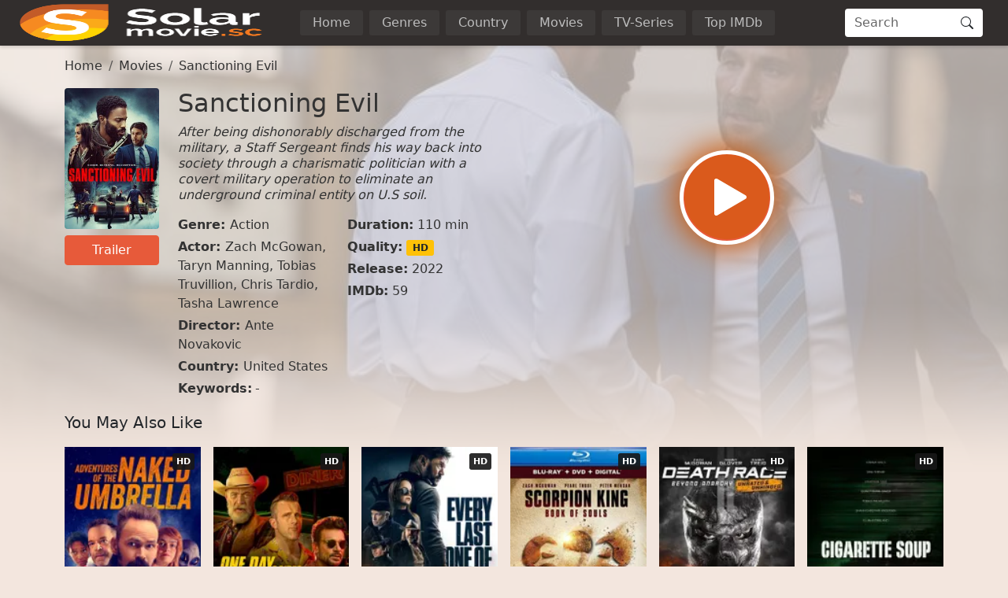

--- FILE ---
content_type: text/html
request_url: https://www1.solarmovies.co/movie/sanctioning-evil-1630854247.html
body_size: 23330
content:
<!doctype html><html lang=en><head><meta charset=utf-8><meta name=viewport content="width=device-width,initial-scale=1"><title>Watch Sanctioning Evil (2022) Full HD Movie | SolarMovies</title>
<meta property="og:title" content="Watch Sanctioning Evil (2022) Full HD Movie | SolarMovies"><meta name=description content="Watch Sanctioning Evil Online Full Movie without registration. Super fast streaming in 1080p of Sanctioning Evil on SolarMovies"><meta property="og:description" content="Watch Sanctioning Evil Online Full Movie without registration. Super fast streaming in 1080p of Sanctioning Evil on SolarMovies"><meta name=keywords content="solarmovies,watch movies,watchfree,hd movies online for free,high quality free online movies,online movie website,free online movies,english movies online."><meta name=robots content="index,follow"><meta name=googlebot content="index,follow"><base href=/movie/sanctioning-evil-1630854247.html><link rel=canonical href=/movie/sanctioning-evil-1630854247.html><meta property="og:url" content="/movie/sanctioning-evil-1630854247.html"><meta property="og:image" content="https://img.icdn.my.id/cover/w_1280/h_720/sanctioning-evil-1630854247.jpg"><meta property="og:image:width" content="1280"><meta property="og:image:height" content="720"><meta property="og:site_name" content="SolarMovies"><meta property="og:locale" content="en_US"><meta property="og:image:alt" content="Watch Movies Online"><meta name=msapplication-TileColor content="#da532c"><meta name=msapplication-config content="/icon/browserconfig.xml"><meta name=theme-color content="#ffffff"><link rel=apple-touch-icon sizes=180x180 href=/icon/apple-touch-icon.png><link rel=icon type=image/png sizes=32x32 href=/icon/favicon-32x32.png><link rel=icon type=image/png sizes=16x16 href=/icon/favicon-16x16.png><link rel=manifest href=/manifest.json><link rel=mask-icon href=/icon/safari-pinned-tab.svg color=#5bbad5><link rel="shortcut icon" href=/favicon.ico><link rel=dns-prefetch href=//img.icdn.my.id><link rel=dns-prefetch href=//comura.xyz><link rel=preconnect href=https://img.icdn.my.id crossorigin><link rel=preconnect href=https://comura.xyz crossorigin><link rel=sitemap type=application/xml title=Sitemap href=/sitemap.xml><style>:root{--bs-blue:#0d6efd;--bs-indigo:#6610f2;--bs-purple:#6f42c1;--bs-pink:#d63384;--bs-red:#dc3545;--bs-orange:#fd7e14;--bs-yellow:#ffc107;--bs-green:#198754;--bs-teal:#20c997;--bs-cyan:#0dcaf0;--bs-black:#000;--bs-white:#fff;--bs-gray:#6c757d;--bs-gray-dark:#343a40;--bs-gray-100:#f8f9fa;--bs-gray-200:#e9ecef;--bs-gray-300:#dee2e6;--bs-gray-400:#ced4da;--bs-gray-500:#adb5bd;--bs-gray-600:#6c757d;--bs-gray-700:#495057;--bs-gray-800:#343a40;--bs-gray-900:#212529;--bs-primary:#e75a3a;--bs-secondary:#6c757d;--bs-success:#198754;--bs-info:#0dcaf0;--bs-warning:#ffc107;--bs-danger:#dc3545;--bs-light:#f8f9fa;--bs-dark:#212529;--bs-header:#322e2d;--bs-pagin:#333;--bs-bodys:#f3e6de;--bs-primary-rgb:231,90,58;--bs-secondary-rgb:108,117,125;--bs-success-rgb:25,135,84;--bs-info-rgb:13,202,240;--bs-warning-rgb:255,193,7;--bs-danger-rgb:220,53,69;--bs-light-rgb:248,249,250;--bs-dark-rgb:33,37,41;--bs-header-rgb:50,46,45;--bs-pagin-rgb:51,51,51;--bs-bodys-rgb:243,230,222;--bs-primary-text-emphasis:#052c65;--bs-secondary-text-emphasis:#2b2f32;--bs-success-text-emphasis:#0a3622;--bs-info-text-emphasis:#055160;--bs-warning-text-emphasis:#664d03;--bs-danger-text-emphasis:#58151c;--bs-light-text-emphasis:#495057;--bs-dark-text-emphasis:#495057;--bs-primary-bg-subtle:#cfe2ff;--bs-secondary-bg-subtle:#e2e3e5;--bs-success-bg-subtle:#d1e7dd;--bs-info-bg-subtle:#cff4fc;--bs-warning-bg-subtle:#fff3cd;--bs-danger-bg-subtle:#f8d7da;--bs-light-bg-subtle:#fcfcfd;--bs-dark-bg-subtle:#ced4da;--bs-primary-border-subtle:#9ec5fe;--bs-secondary-border-subtle:#c4c8cb;--bs-success-border-subtle:#a3cfbb;--bs-info-border-subtle:#9eeaf9;--bs-warning-border-subtle:#ffe69c;--bs-danger-border-subtle:#f1aeb5;--bs-light-border-subtle:#e9ecef;--bs-dark-border-subtle:#adb5bd;--bs-white-rgb:255,255,255;--bs-black-rgb:0,0,0;--bs-font-sans-serif:system-ui,-apple-system,"Segoe UI",Roboto,"Helvetica Neue","Noto Sans","Liberation Sans",Arial,sans-serif,"Apple Color Emoji","Segoe UI Emoji","Segoe UI Symbol","Noto Color Emoji";--bs-font-monospace:SFMono-Regular,Menlo,Monaco,Consolas,"Liberation Mono","Courier New",monospace;--bs-gradient:linear-gradient(180deg,hsla(0,0%,100%,.15),hsla(0,0%,100%,0));--bs-body-font-family:var(--bs-font-sans-serif);--bs-body-font-size:1rem;--bs-body-font-weight:400;--bs-body-line-height:1.5;--bs-body-color:#333;--bs-body-color-rgb:51,51,51;--bs-body-bg:#fff;--bs-body-bg-rgb:255,255,255;--bs-emphasis-color:#000;--bs-emphasis-color-rgb:0,0,0;--bs-secondary-color:rgba(51,51,51,.75);--bs-secondary-color-rgb:51,51,51;--bs-secondary-bg:#e9ecef;--bs-secondary-bg-rgb:233,236,239;--bs-tertiary-color:rgba(51,51,51,.5);--bs-tertiary-color-rgb:51,51,51;--bs-tertiary-bg:#f8f9fa;--bs-tertiary-bg-rgb:248,249,250;--bs-heading-color:inherit;--bs-link-color:#333;--bs-link-color-rgb:51,51,51;--bs-link-decoration:none;--bs-link-hover-color:#e75a3a;--bs-link-hover-color-rgb:231,90,58;--bs-code-color:#d63384;--bs-highlight-color:#333;--bs-highlight-bg:#fff3cd;--bs-border-width:1px;--bs-border-style:solid;--bs-border-color:#dee2e6;--bs-border-color-translucent:rgba(0,0,0,.175);--bs-border-radius:0.25em;--bs-border-radius-sm:0.25rem;--bs-border-radius-lg:0.5rem;--bs-border-radius-xl:1rem;--bs-border-radius-xxl:2rem;--bs-border-radius-2xl:var(--bs-border-radius-xxl);--bs-border-radius-pill:50rem;--bs-box-shadow:0 0.125rem 0.25rem rgba(0,0,0,.15);--bs-box-shadow-sm:0 0.125rem 0.25rem rgba(0,0,0,.075);--bs-box-shadow-lg:0 1rem 3rem rgba(0,0,0,.175);--bs-box-shadow-inset:inset 0 1px 2px rgba(0,0,0,.075);--bs-focus-ring-width:0.25rem;--bs-focus-ring-opacity:0.25;--bs-focus-ring-color:rgba(13,110,253,.25);--bs-form-valid-color:#198754;--bs-form-valid-border-color:#198754;--bs-form-invalid-color:#dc3545;--bs-form-invalid-border-color:#dc3545}*,:after,:before{box-sizing:border-box}@media(prefers-reduced-motion:no-preference){:root{scroll-behavior:smooth}}body{background-color:var(--bs-body-bg);color:var(--bs-body-color);font-family:var(--bs-body-font-family);font-size:var(--bs-body-font-size);font-weight:var(--bs-body-font-weight);line-height:var(--bs-body-line-height);margin:0;text-align:var(--bs-body-text-align);-webkit-text-size-adjust:100%;-webkit-tap-highlight-color:transparent}hr{border:0;border-top:var(--bs-border-width)solid;color:inherit;margin:1rem 0;opacity:.25}.h1,.h2,.h3,.h4,.h5,.h6,h1,h2,h3,h4,h5,h6{color:var(--bs-heading-color);font-weight:500;line-height:1.2;margin-bottom:.5rem;margin-top:0}.h1,h1{font-size:2.5rem}.h2,h2{font-size:2rem}.h3,h3{font-size:1.75rem}.h4,h4{font-size:1.5rem}.h5,h5{font-size:1.25rem}.h6,h6{font-size:1rem}p{margin-top:0}address,p{margin-bottom:1rem}address{font-style:normal;line-height:inherit}ol,ul{padding-left:2rem}dl,ol,ul{margin-bottom:1rem;margin-top:0}ol ol,ol ul,ul ol,ul ul{margin-bottom:0}dt{font-weight:700}dd{margin-bottom:.5rem;margin-left:0}b,strong{font-weight:bolder}.small,small{font-size:.875em}.mark,mark{background-color:var(--bs-highlight-bg);color:var(--bs-highlight-color);padding:.1875em}sub,sup{font-size:.75em;line-height:0;position:relative;vertical-align:baseline}sub{bottom:-.25em}sup{top:-.5em}a{color:rgba(var(--bs-link-color-rgb),var(--bs-link-opacity,1));text-decoration:none}a:hover{--bs-link-color-rgb:var(--bs-link-hover-color-rgb)}a:not([href]):not([class]),a:not([href]):not([class]):hover{color:inherit;text-decoration:none}code,pre{font-family:var(--bs-font-monospace);font-size:1em}pre{display:block;font-size:.875em;margin-bottom:1rem;margin-top:0;overflow:auto}pre code{color:inherit;font-size:inherit;word-break:normal}code{color:var(--bs-code-color);font-size:.875em;word-wrap:break-word}a>code{color:inherit}figure{margin:0 0 1rem}img,svg{vertical-align:middle}table{border-collapse:collapse;caption-side:bottom}caption{color:var(--bs-secondary-color);padding-bottom:.5rem;padding-top:.5rem;text-align:left}th{text-align:inherit;text-align:-webkit-match-parent}td,th,tr{border:0 solid;border-color:inherit}label{display:inline-block}button{border-radius:0}button:focus:not(:focus-visible){outline:0}button,input,optgroup,select,textarea{font-family:inherit;font-size:inherit;line-height:inherit;margin:0}button,select{text-transform:none}[role=button]{cursor:pointer}select{word-wrap:normal}select:disabled{opacity:1}[list]:not([type=date]):not([type=datetime-local]):not([type=month]):not([type=week]):not([type=time])::-webkit-calendar-picker-indicator{display:none!important}[type=button],[type=reset],[type=submit],button{-webkit-appearance:button}[type=button]:not(:disabled),[type=reset]:not(:disabled),[type=submit]:not(:disabled),button:not(:disabled){cursor:pointer}::-moz-focus-inner{border-style:none;padding:0}textarea{resize:vertical}fieldset{border:0;margin:0;min-width:0;padding:0}legend{float:left;font-size:1.5rem;line-height:inherit;margin-bottom:.5rem;padding:0;width:100%}legend+*{clear:left}::-webkit-datetime-edit-day-field,::-webkit-datetime-edit-fields-wrapper,::-webkit-datetime-edit-hour-field,::-webkit-datetime-edit-minute,::-webkit-datetime-edit-month-field,::-webkit-datetime-edit-text,::-webkit-datetime-edit-year-field{padding:0}::-webkit-inner-spin-button{height:auto}[type=search]{-webkit-appearance:textfield;outline-offset:-2px}[type=search]::-webkit-search-cancel-button{cursor:pointer;filter:grayscale(1)}::-webkit-search-decoration{-webkit-appearance:none}::-webkit-color-swatch-wrapper{padding:0}::file-selector-button{-webkit-appearance:button;font:inherit}output{display:inline-block}iframe{border:0}summary{cursor:pointer;display:list-item}progress{vertical-align:baseline}[hidden]{display:none!important}.lead{font-size:1.25rem;font-weight:300}.list-inline,.list-unstyled{list-style:none;padding-left:0}.list-inline-item{display:inline-block}.list-inline-item:not(:last-child){margin-right:.5rem}.img-fluid{height:auto;max-width:100%}.figure{display:inline-block}.container,.container-fluid,.container-lg,.container-md,.container-xxxl{--bs-gutter-x:1.5rem;--bs-gutter-y:0;margin-left:auto;margin-right:auto;padding-left:calc(var(--bs-gutter-x)*.5);padding-right:calc(var(--bs-gutter-x)*.5);width:100%}@media(min-width:576px){.container{max-width:540px}}@media(min-width:768px){.container,.container-md{max-width:720px}}@media(min-width:992px){.container,.container-lg,.container-md{max-width:960px}}@media(min-width:1200px){.container,.container-lg,.container-md{max-width:1140px}}@media(min-width:1400px){.container,.container-lg,.container-md{max-width:1320px}}@media(min-width:1600px){.container,.container-lg,.container-md,.container-xxxl{max-width:1560px}}:root{--bs-breakpoint-xs:0;--bs-breakpoint-sm:576px;--bs-breakpoint-md:768px;--bs-breakpoint-lg:992px;--bs-breakpoint-xl:1200px;--bs-breakpoint-xxl:1400px;--bs-breakpoint-xxxl:1600px}.row{--bs-gutter-x:1.5rem;--bs-gutter-y:0;display:flex;flex-wrap:wrap;margin-left:calc(var(--bs-gutter-x)*-.5);margin-right:calc(var(--bs-gutter-x)*-.5);margin-top:calc(var(--bs-gutter-y)*-1)}.row>*{flex-shrink:0;margin-top:var(--bs-gutter-y);max-width:100%;padding-left:calc(var(--bs-gutter-x)*.5);padding-right:calc(var(--bs-gutter-x)*.5);width:100%}.col{flex:1 0}.row-cols-2>*{flex:none;width:50%}.col-12{flex:none;width:100%}.offset-1{margin-left:8.33333333%}.g-0{--bs-gutter-x:0;--bs-gutter-y:0}.g-2{--bs-gutter-x:0.5rem;--bs-gutter-y:0.5rem}.g-3{--bs-gutter-x:1rem;--bs-gutter-y:1rem}@media(min-width:576px){.row-cols-sm-4>*{flex:none;width:25%}.col-sm-2{flex:none;width:16.66666667%}.col-sm-10{flex:none;width:83.33333333%}}@media(min-width:768px){.col-md-3{flex:none;width:25%}.col-md-6{flex:none;width:50%}.col-md-9{flex:none;width:75%}.offset-md-3{margin-left:25%}}@media(min-width:992px){.row-cols-lg-6>*{flex:none;width:16.66666667%}.col-lg-3{flex:none;width:25%}.col-lg-9{flex:none;width:75%}}.table{--bs-table-color-type:initial;--bs-table-bg-type:initial;--bs-table-color-state:initial;--bs-table-bg-state:initial;--bs-table-color:var(--bs-emphasis-color);--bs-table-bg:var(--bs-body-bg);--bs-table-border-color:var(--bs-border-color);--bs-table-accent-bg:transparent;--bs-table-striped-color:var(--bs-emphasis-color);--bs-table-striped-bg:rgba(var(--bs-emphasis-color-rgb),0.05);--bs-table-active-color:var(--bs-emphasis-color);--bs-table-active-bg:rgba(var(--bs-emphasis-color-rgb),0.1);--bs-table-hover-color:var(--bs-emphasis-color);--bs-table-hover-bg:rgba(var(--bs-emphasis-color-rgb),0.075);border-color:var(--bs-table-border-color);margin-bottom:1rem;vertical-align:top;width:100%}.table>:not(caption)>*>*{background-color:var(--bs-table-bg);border-bottom-width:var(--bs-border-width);box-shadow:inset 0 0 0 9999px var(--bs-table-bg-state,var(--bs-table-bg-type,var(--bs-table-accent-bg)));color:var(--bs-table-color-state,var(--bs-table-color-type,var(--bs-table-color)));padding:.5rem}.form-control{-webkit-appearance:none;-moz-appearance:none;appearance:none;background-clip:padding-box;background-color:var(--bs-body-bg);border:var(--bs-border-width)solid var(--bs-border-color);border-radius:var(--bs-border-radius);color:var(--bs-body-color);display:block;font-size:1rem;font-weight:400;line-height:1.5;padding:.375rem .75rem;transition:border-color .15s ease-in-out,box-shadow .15s ease-in-out;width:100%}@media(prefers-reduced-motion:reduce){.form-control{transition:none}}.form-control[type=file]{overflow:hidden}.form-control[type=file]:not(:disabled):not([readonly]){cursor:pointer}.form-control:focus{background-color:var(--bs-body-bg);border-color:#86b7fe;box-shadow:none!important;color:var(--bs-body-color);outline:0}.form-control::-webkit-date-and-time-value{height:1.5em;margin:0;min-width:85px}.form-control::-webkit-datetime-edit{display:block;padding:0}.form-control::-moz-placeholder{color:var(--bs-secondary-color);opacity:1}.form-control::placeholder{color:var(--bs-secondary-color);opacity:1}.form-control:disabled{background-color:var(--bs-secondary-bg);opacity:1}.form-control::file-selector-button{background-color:var(--bs-tertiary-bg);border:0 solid;border-color:inherit;border-inline-end-width:var(--bs-border-width);border-radius:0;color:var(--bs-body-color);margin:-.375rem -.75rem;margin-inline-end:.75rem;padding:.375rem .75rem;pointer-events:none;transition:color .15s ease-in-out,background-color .15s ease-in-out,border-color .15s ease-in-out,box-shadow .15s ease-in-out}@media(prefers-reduced-motion:reduce){.form-control::file-selector-button{transition:none}}.form-control:hover:not(:disabled):not([readonly])::file-selector-button{background-color:var(--bs-secondary-bg)}textarea.form-control{min-height:calc(1.5em + .75rem + var(--bs-border-width)*2)}.form-check{display:block;margin-bottom:.125rem;min-height:1.5rem;padding-left:1.5em}.form-check .form-check-input{float:left;margin-left:-1.5em}.form-check-input{--bs-form-check-bg:var(--bs-body-bg);-webkit-appearance:none;-moz-appearance:none;appearance:none;background-color:var(--bs-form-check-bg);background-image:var(--bs-form-check-bg-image);background-position:50%;background-repeat:no-repeat;background-size:contain;border:var(--bs-border-width)solid var(--bs-border-color);flex-shrink:0;height:1em;margin-top:.25em;-webkit-print-color-adjust:exact;print-color-adjust:exact;vertical-align:top;width:1em}.form-check-input[type=checkbox]{border-radius:.25em}.form-check-input[type=radio]{border-radius:50%}.form-check-input:active{filter:brightness(90%)}.form-check-input:focus{border-color:#86b7fe;box-shadow:0 0 0 .25rem rgba(13,110,253,.25);outline:0}.form-check-input:checked{background-color:#0d6efd;border-color:#0d6efd}.form-check-input:checked[type=checkbox]{--bs-form-check-bg-image:url("data:image/svg+xml;charset=utf-8,%3Csvg xmlns='http://www.w3.org/2000/svg' viewBox='0 0 20 20'%3E%3Cpath fill='none' stroke='%23fff' stroke-linecap='round' stroke-linejoin='round' stroke-width='3' d='m6 10 3 3 6-6'/%3E%3C/svg%3E")}.form-check-input:checked[type=radio]{--bs-form-check-bg-image:url("data:image/svg+xml;charset=utf-8,%3Csvg xmlns='http://www.w3.org/2000/svg' viewBox='-4 -4 8 8'%3E%3Ccircle r='2' fill='%23fff'/%3E%3C/svg%3E")}.form-check-input[type=checkbox]:indeterminate{background-color:#0d6efd;border-color:#0d6efd;--bs-form-check-bg-image:url("data:image/svg+xml;charset=utf-8,%3Csvg xmlns='http://www.w3.org/2000/svg' viewBox='0 0 20 20'%3E%3Cpath fill='none' stroke='%23fff' stroke-linecap='round' stroke-linejoin='round' stroke-width='3' d='M6 10h8'/%3E%3C/svg%3E")}.form-check-input:disabled{filter:none;opacity:.5;pointer-events:none}.form-check-input:disabled~.form-check-label,.form-check-input[disabled]~.form-check-label{cursor:default;opacity:.5}.form-check-inline{display:inline-block;margin-right:1rem}.btn-check{position:absolute;clip:rect(0,0,0,0);pointer-events:none}.btn-check:disabled+.btn,.btn-check[disabled]+.btn{filter:none;opacity:.65;pointer-events:none}.input-group{align-items:stretch;display:flex;flex-wrap:wrap;position:relative;width:100%}.input-group>.form-control{flex:auto;min-width:0;position:relative;width:1%}.input-group>.form-control:focus{z-index:5}.input-group .btn{position:relative;z-index:2}.input-group .btn:focus{z-index:5}.input-group-text{align-items:center;background-color:var(--bs-tertiary-bg);border:var(--bs-border-width)solid var(--bs-border-color);border-radius:var(--bs-border-radius);color:var(--bs-body-color);display:flex;font-size:1rem;font-weight:400;line-height:1.5;padding:.375rem .75rem;text-align:center;white-space:nowrap}.input-group:not(.has-validation)>.dropdown-toggle:nth-last-child(n+3),.input-group:not(.has-validation)>:not(:last-child):not(.dropdown-toggle):not(.dropdown-menu):not(.form-floating){border-bottom-right-radius:0;border-top-right-radius:0}.input-group>:not(:first-child):not(.dropdown-menu):not(.valid-tooltip):not(.valid-feedback):not(.invalid-tooltip):not(.invalid-feedback){border-bottom-left-radius:0;border-top-left-radius:0;margin-left:calc(var(--bs-border-width)*-1)}.btn{--bs-btn-padding-x:0.75rem;--bs-btn-padding-y:0.375rem;--bs-btn-font-family: ;--bs-btn-font-size:1rem;--bs-btn-font-weight:400;--bs-btn-line-height:1.5;--bs-btn-color:var(--bs-body-color);--bs-btn-bg:transparent;--bs-btn-border-width:var(--bs-border-width);--bs-btn-border-color:transparent;--bs-btn-border-radius:var(--bs-border-radius);--bs-btn-hover-border-color:transparent;--bs-btn-box-shadow:inset 0 1px 0 hsla(0,0%,100%,.15),0 1px 1px rgba(0,0,0,.075);--bs-btn-disabled-opacity:0.65;--bs-btn-focus-box-shadow:0 0 0 0.25rem rgba(var(--bs-btn-focus-shadow-rgb),.5);background-color:var(--bs-btn-bg);border:var(--bs-btn-border-width)solid var(--bs-btn-border-color);border-radius:var(--bs-btn-border-radius);color:var(--bs-btn-color);cursor:pointer;display:inline-block;font-family:var(--bs-btn-font-family);font-size:var(--bs-btn-font-size);font-weight:var(--bs-btn-font-weight);line-height:var(--bs-btn-line-height);padding:var(--bs-btn-padding-y)var(--bs-btn-padding-x);text-align:center;transition:color .15s ease-in-out,background-color .15s ease-in-out,border-color .15s ease-in-out,box-shadow .15s ease-in-out;-webkit-user-select:none;-moz-user-select:none;user-select:none;vertical-align:middle}@media(prefers-reduced-motion:reduce){.btn{transition:none}}.btn:hover{background-color:var(--bs-btn-hover-bg);border-color:var(--bs-btn-hover-border-color);color:var(--bs-btn-hover-color)}.btn-check+.btn:hover{background-color:var(--bs-btn-bg);border-color:var(--bs-btn-border-color);color:var(--bs-btn-color)}.btn:focus-visible{background-color:var(--bs-btn-hover-bg);border-color:var(--bs-btn-hover-border-color);box-shadow:var(--bs-btn-focus-box-shadow);color:var(--bs-btn-hover-color);outline:0}.btn-check:focus-visible+.btn{border-color:var(--bs-btn-hover-border-color);box-shadow:var(--bs-btn-focus-box-shadow);outline:0}.btn-check:checked+.btn,.btn.active,.btn.show,.btn:first-child:active,:not(.btn-check)+.btn:active{background-color:var(--bs-btn-active-bg);border-color:var(--bs-btn-active-border-color);color:var(--bs-btn-active-color)}.btn-check:checked+.btn:focus-visible,.btn.active:focus-visible,.btn.show:focus-visible,.btn:first-child:active:focus-visible,:not(.btn-check)+.btn:active:focus-visible{box-shadow:var(--bs-btn-focus-box-shadow)}.btn-check:checked:focus-visible+.btn{box-shadow:var(--bs-btn-focus-box-shadow)}.btn.disabled,.btn:disabled,fieldset:disabled .btn{background-color:var(--bs-btn-disabled-bg);border-color:var(--bs-btn-disabled-border-color);color:var(--bs-btn-disabled-color);opacity:var(--bs-btn-disabled-opacity);pointer-events:none}.btn-primary{--bs-btn-color:#000;--bs-btn-bg:#e75a3a;--bs-btn-border-color:#e75a3a;--bs-btn-hover-color:#000;--bs-btn-hover-bg:#eb7358;--bs-btn-hover-border-color:#e96b4e;--bs-btn-focus-shadow-rgb:196,77,49;--bs-btn-active-color:#000;--bs-btn-active-bg:#ec7b61;--bs-btn-active-border-color:#e96b4e;--bs-btn-active-shadow:inset 0 3px 5px rgba(0,0,0,.125);--bs-btn-disabled-color:#000;--bs-btn-disabled-bg:#e75a3a;--bs-btn-disabled-border-color:#e75a3a}.btn-sm{--bs-btn-padding-y:0.25rem;--bs-btn-padding-x:0.5rem;--bs-btn-font-size:0.875rem;--bs-btn-border-radius:var(--bs-border-radius-sm)}.fade{transition:opacity .15s linear}@media(prefers-reduced-motion:reduce){.fade{transition:none}}.fade:not(.show){opacity:0}.collapse:not(.show){display:none}.collapsing{height:0;overflow:hidden;transition:height .35s ease}@media(prefers-reduced-motion:reduce){.collapsing{transition:none}}.collapsing.collapse-horizontal{height:auto;transition:width .35s ease;width:0}@media(prefers-reduced-motion:reduce){.collapsing.collapse-horizontal{transition:none}}.dropdown,.dropdown-center,.dropend,.dropstart,.dropup,.dropup-center{position:relative}.dropdown-toggle{white-space:nowrap}.dropdown-menu{--bs-dropdown-zindex:1000;--bs-dropdown-min-width:10rem;--bs-dropdown-padding-x:0;--bs-dropdown-padding-y:0.5rem;--bs-dropdown-spacer:0.125rem;--bs-dropdown-font-size:1rem;--bs-dropdown-color:var(--bs-body-color);--bs-dropdown-bg:var(--bs-body-bg);--bs-dropdown-border-color:var(--bs-border-color-translucent);--bs-dropdown-border-radius:var(--bs-border-radius);--bs-dropdown-border-width:var(--bs-border-width);--bs-dropdown-inner-border-radius:calc(var(--bs-border-radius) - var(--bs-border-width));--bs-dropdown-divider-bg:var(--bs-border-color-translucent);--bs-dropdown-divider-margin-y:0.5rem;--bs-dropdown-box-shadow:var(--bs-box-shadow);--bs-dropdown-link-color:var(--bs-body-color);--bs-dropdown-link-hover-color:var(--bs-body-color);--bs-dropdown-link-hover-bg:var(--bs-tertiary-bg);--bs-dropdown-link-active-color:#fff;--bs-dropdown-link-active-bg:#0d6efd;--bs-dropdown-link-disabled-color:var(--bs-tertiary-color);--bs-dropdown-item-padding-x:1rem;--bs-dropdown-item-padding-y:0.25rem;--bs-dropdown-header-color:#6c757d;--bs-dropdown-header-padding-x:1rem;--bs-dropdown-header-padding-y:0.5rem;background-clip:padding-box;background-color:var(--bs-dropdown-bg);border:var(--bs-dropdown-border-width)solid var(--bs-dropdown-border-color);border-radius:var(--bs-dropdown-border-radius);color:var(--bs-dropdown-color);display:none;font-size:var(--bs-dropdown-font-size);list-style:none;margin:0;min-width:var(--bs-dropdown-min-width);padding:var(--bs-dropdown-padding-y)var(--bs-dropdown-padding-x);position:absolute;text-align:left;z-index:var(--bs-dropdown-zindex)}.dropdown-menu-end{--bs-position:end}.dropend .dropdown-toggle:after,.dropstart .dropdown-toggle:before{vertical-align:0}.dropdown-item{background-color:transparent;border:0;border-radius:var(--bs-dropdown-item-border-radius,0);clear:both;color:var(--bs-dropdown-link-color);display:block;font-weight:400;padding:var(--bs-dropdown-item-padding-y)var(--bs-dropdown-item-padding-x);text-align:inherit;white-space:nowrap;width:100%}.dropdown-item:focus,.dropdown-item:hover{background-color:var(--bs-dropdown-link-hover-bg);color:var(--bs-dropdown-link-hover-color)}.dropdown-item.active,.dropdown-item:active{background-color:var(--bs-dropdown-link-active-bg);color:var(--bs-dropdown-link-active-color);text-decoration:none}.dropdown-item.disabled,.dropdown-item:disabled{background-color:transparent;color:var(--bs-dropdown-link-disabled-color);pointer-events:none}.dropdown-menu.show{display:block}.nav{--bs-nav-link-padding-x:1rem;--bs-nav-link-padding-y:0.5rem;--bs-nav-link-font-weight: ;--bs-nav-link-color:var(--bs-link-color);--bs-nav-link-hover-color:#e75a3a;--bs-nav-link-disabled-color:var(--bs-secondary-color);display:flex;flex-wrap:wrap;list-style:none;margin-bottom:0;padding-left:0}.nav-link{background:0 0;border:0;color:var(--bs-nav-link-color);display:block;font-size:var(--bs-nav-link-font-size);font-weight:var(--bs-nav-link-font-weight);padding:var(--bs-nav-link-padding-y)var(--bs-nav-link-padding-x);transition:color .15s ease-in-out,background-color .15s ease-in-out,border-color .15s ease-in-out}@media(prefers-reduced-motion:reduce){.nav-link{transition:none}}.nav-link:focus,.nav-link:hover{color:var(--bs-nav-link-hover-color)}.nav-link:focus-visible{box-shadow:0 0 0 .25rem rgba(13,110,253,.25);outline:0}.nav-link.disabled,.nav-link:disabled{color:var(--bs-nav-link-disabled-color);cursor:default;pointer-events:none}.navbar{--bs-navbar-padding-x:0;--bs-navbar-padding-y:0.5rem;--bs-navbar-color:rgba(var(--bs-emphasis-color-rgb),0.65);--bs-navbar-hover-color:rgba(var(--bs-emphasis-color-rgb),0.8);--bs-navbar-disabled-color:rgba(var(--bs-emphasis-color-rgb),0.3);--bs-navbar-active-color:rgba(var(--bs-emphasis-color-rgb),1);--bs-navbar-brand-padding-y:0.3125rem;--bs-navbar-brand-margin-end:1rem;--bs-navbar-brand-font-size:1.25rem;--bs-navbar-brand-color:rgba(var(--bs-emphasis-color-rgb),1);--bs-navbar-brand-hover-color:rgba(var(--bs-emphasis-color-rgb),1);--bs-navbar-nav-link-padding-x:0.5rem;--bs-navbar-toggler-padding-y:0.25rem;--bs-navbar-toggler-padding-x:0.75rem;--bs-navbar-toggler-font-size:1.25rem;--bs-navbar-toggler-icon-bg:url("data:image/svg+xml;charset=utf-8,%3Csvg xmlns='http://www.w3.org/2000/svg' viewBox='0 0 30 30'%3E%3Cpath stroke='rgba(51, 51, 51, 0.75)' stroke-linecap='round' stroke-miterlimit='10' stroke-width='2' d='M4 7h22M4 15h22M4 23h22'/%3E%3C/svg%3E");--bs-navbar-toggler-border-color:rgba(var(--bs-emphasis-color-rgb),0.15);--bs-navbar-toggler-border-radius:var(--bs-border-radius);--bs-navbar-toggler-focus-width:0.25rem;--bs-navbar-toggler-transition:box-shadow 0.15s ease-in-out;align-items:center;display:flex;flex-wrap:wrap;justify-content:space-between;padding:var(--bs-navbar-padding-y)var(--bs-navbar-padding-x);position:relative}.navbar>.container,.navbar>.container-fluid,.navbar>.container-lg,.navbar>.container-md,.navbar>.container-xxxl{align-items:center;display:flex;flex-wrap:inherit;justify-content:space-between}.navbar-brand{color:var(--bs-navbar-brand-color);font-size:var(--bs-navbar-brand-font-size);margin-right:var(--bs-navbar-brand-margin-end);padding-bottom:var(--bs-navbar-brand-padding-y);padding-top:var(--bs-navbar-brand-padding-y);white-space:nowrap}.navbar-brand:focus,.navbar-brand:hover{color:var(--bs-navbar-brand-hover-color)}.navbar-nav{--bs-nav-link-padding-x:0;--bs-nav-link-padding-y:0.5rem;--bs-nav-link-font-weight: ;--bs-nav-link-color:var(--bs-navbar-color);--bs-nav-link-hover-color:var(--bs-navbar-hover-color);--bs-nav-link-disabled-color:var(--bs-navbar-disabled-color);display:flex;flex-direction:column;list-style:none;margin-bottom:0;padding-left:0}.navbar-nav .nav-link.active,.navbar-nav .nav-link.show{color:var(--bs-navbar-active-color)}.navbar-nav .dropdown-menu{position:static}.navbar-collapse{align-items:center;flex-basis:100%;flex-grow:1}.navbar-toggler{background-color:transparent;border:var(--bs-border-width)solid var(--bs-navbar-toggler-border-color);border-radius:var(--bs-navbar-toggler-border-radius);color:var(--bs-navbar-color);font-size:var(--bs-navbar-toggler-font-size);line-height:1;padding:var(--bs-navbar-toggler-padding-y)var(--bs-navbar-toggler-padding-x);transition:var(--bs-navbar-toggler-transition)}@media(prefers-reduced-motion:reduce){.navbar-toggler{transition:none}}.navbar-toggler:hover{text-decoration:none}.navbar-toggler:focus{box-shadow:0 0 0 var(--bs-navbar-toggler-focus-width);outline:0;text-decoration:none}@media(min-width:992px){.navbar-expand-lg{flex-wrap:nowrap;justify-content:flex-start}.navbar-expand-lg .navbar-nav{flex-direction:row}.navbar-expand-lg .navbar-nav .dropdown-menu{position:absolute}.navbar-expand-lg .navbar-nav .nav-link{padding-left:var(--bs-navbar-nav-link-padding-x);padding-right:var(--bs-navbar-nav-link-padding-x)}.navbar-expand-lg .navbar-collapse{display:flex!important;flex-basis:auto}.navbar-expand-lg .navbar-toggler{display:none}.navbar-expand-lg .offcanvas{background-color:transparent!important;border:0!important;flex-grow:1;height:auto!important;position:static;transform:none!important;transition:none;visibility:visible!important;width:auto!important;z-index:auto}}.card{--bs-card-spacer-y:1rem;--bs-card-spacer-x:1rem;--bs-card-title-spacer-y:0.5rem;--bs-card-title-color: ;--bs-card-subtitle-color: ;--bs-card-border-width:0;--bs-card-border-color:var(--bs-border-color-translucent);--bs-card-border-radius:0;--bs-card-box-shadow: ;--bs-card-inner-border-radius:0;--bs-card-cap-padding-y:0.5rem;--bs-card-cap-padding-x:1rem;--bs-card-cap-bg:rgba(var(--bs-body-color-rgb),0.03);--bs-card-cap-color: ;--bs-card-height: ;--bs-card-color: ;--bs-card-bg:transparent;--bs-card-img-overlay-padding:1rem;--bs-card-group-margin:0.75rem;color:var(--bs-body-color);display:flex;flex-direction:column;height:var(--bs-card-height);min-width:0;position:relative;word-wrap:break-word;background-clip:border-box;background-color:var(--bs-card-bg);border:var(--bs-card-border-width)solid var(--bs-card-border-color);border-radius:var(--bs-card-border-radius)}.card>hr{margin-left:0;margin-right:0}.card>.list-group{border-bottom:inherit;border-top:inherit}.card>.list-group:first-child{border-top-left-radius:var(--bs-card-inner-border-radius);border-top-right-radius:var(--bs-card-inner-border-radius);border-top-width:0}.card>.list-group:last-child{border-bottom-left-radius:var(--bs-card-inner-border-radius);border-bottom-right-radius:var(--bs-card-inner-border-radius);border-bottom-width:0}.card>.card-header+.list-group{border-top:0}.card-body{color:var(--bs-card-color);flex:auto;padding:var(--bs-card-spacer-y)var(--bs-card-spacer-x)}.card-title{color:var(--bs-card-title-color);margin-bottom:var(--bs-card-title-spacer-y)}.card-header{background-color:var(--bs-card-cap-bg);border-bottom:var(--bs-card-border-width)solid var(--bs-card-border-color);color:var(--bs-card-cap-color);margin-bottom:0;padding:var(--bs-card-cap-padding-y)var(--bs-card-cap-padding-x)}.card-header:first-child{border-radius:var(--bs-card-inner-border-radius)var(--bs-card-inner-border-radius)0 0}.card-img{border-bottom-left-radius:var(--bs-card-inner-border-radius);border-bottom-right-radius:var(--bs-card-inner-border-radius);border-top-left-radius:var(--bs-card-inner-border-radius);border-top-right-radius:var(--bs-card-inner-border-radius);width:100%}.breadcrumb{--bs-breadcrumb-padding-x:0;--bs-breadcrumb-padding-y:0;--bs-breadcrumb-margin-bottom:1rem;--bs-breadcrumb-bg: ;--bs-breadcrumb-border-radius: ;--bs-breadcrumb-divider-color:var(--bs-secondary-color);--bs-breadcrumb-item-padding-x:0.5rem;--bs-breadcrumb-item-active-color:var(--bs-secondary-color);background-color:var(--bs-breadcrumb-bg);border-radius:var(--bs-breadcrumb-border-radius);display:flex;flex-wrap:wrap;font-size:var(--bs-breadcrumb-font-size);list-style:none;margin-bottom:var(--bs-breadcrumb-margin-bottom);padding:var(--bs-breadcrumb-padding-y)var(--bs-breadcrumb-padding-x)}.breadcrumb-item+.breadcrumb-item{padding-left:var(--bs-breadcrumb-item-padding-x)}.breadcrumb-item+.breadcrumb-item:before{color:var(--bs-breadcrumb-divider-color);content:var(--bs-breadcrumb-divider,"/");float:left;padding-right:var(--bs-breadcrumb-item-padding-x)}.breadcrumb-item.active{color:var(--bs-breadcrumb-item-active-color)}.pagination{--bs-pagination-padding-x:0.75rem;--bs-pagination-padding-y:0.375rem;--bs-pagination-font-size:1rem;--bs-pagination-color:#aaa;--bs-pagination-bg:var(--bs-body-bg);--bs-pagination-border-width:var(--bs-border-width);--bs-pagination-border-color:var(--bs-border-color);--bs-pagination-border-radius:var(--bs-border-radius);--bs-pagination-hover-color:var(--bs-link-hover-color);--bs-pagination-hover-bg:var(--bs-tertiary-bg);--bs-pagination-hover-border-color:var(--bs-border-color);--bs-pagination-focus-color:var(--bs-link-hover-color);--bs-pagination-focus-bg:var(--bs-secondary-bg);--bs-pagination-focus-box-shadow:0 0 0 0.25rem rgba(13,110,253,.25);--bs-pagination-active-color:#fff;--bs-pagination-active-bg:#e75a3a;--bs-pagination-active-border-color:#aaa;--bs-pagination-disabled-color:var(--bs-secondary-color);--bs-pagination-disabled-bg:var(--bs-secondary-bg);--bs-pagination-disabled-border-color:var(--bs-border-color);display:flex;list-style:none;padding-left:0}.page-link{background-color:var(--bs-pagination-bg);border:var(--bs-pagination-border-width)solid var(--bs-pagination-border-color);color:var(--bs-pagination-color);display:block;font-size:var(--bs-pagination-font-size);padding:var(--bs-pagination-padding-y)var(--bs-pagination-padding-x);position:relative;transition:color .15s ease-in-out,background-color .15s ease-in-out,border-color .15s ease-in-out,box-shadow .15s ease-in-out}@media(prefers-reduced-motion:reduce){.page-link{transition:none}}.page-link:hover{background-color:var(--bs-pagination-hover-bg);border-color:var(--bs-pagination-hover-border-color);color:var(--bs-pagination-hover-color);z-index:2}.page-link:focus{background-color:var(--bs-pagination-focus-bg);box-shadow:var(--bs-pagination-focus-box-shadow);color:var(--bs-pagination-focus-color);outline:0;z-index:3}.active>.page-link,.page-link.active{background-color:var(--bs-pagination-active-bg);border-color:var(--bs-pagination-active-border-color);color:var(--bs-pagination-active-color);z-index:3}.disabled>.page-link,.page-link.disabled{background-color:var(--bs-pagination-disabled-bg);border-color:var(--bs-pagination-disabled-border-color);color:var(--bs-pagination-disabled-color);pointer-events:none}.page-item:not(:first-child) .page-link{margin-left:calc(var(--bs-border-width)*-1)}.page-item:first-child .page-link{border-bottom-left-radius:var(--bs-pagination-border-radius);border-top-left-radius:var(--bs-pagination-border-radius)}.page-item:last-child .page-link{border-bottom-right-radius:var(--bs-pagination-border-radius);border-top-right-radius:var(--bs-pagination-border-radius)}.badge{--bs-badge-padding-x:0.65em;--bs-badge-padding-y:0.35em;--bs-badge-font-size:0.75em;--bs-badge-font-weight:700;--bs-badge-color:#fff;--bs-badge-border-radius:var(--bs-border-radius);border-radius:var(--bs-badge-border-radius);color:var(--bs-badge-color);display:inline-block;font-size:var(--bs-badge-font-size);font-weight:var(--bs-badge-font-weight);line-height:1;padding:var(--bs-badge-padding-y)var(--bs-badge-padding-x);text-align:center;vertical-align:baseline;white-space:nowrap}.badge:empty{display:none}.btn .badge{position:relative;top:-1px}.alert{--bs-alert-bg:transparent;--bs-alert-padding-x:1rem;--bs-alert-padding-y:1rem;--bs-alert-margin-bottom:1rem;--bs-alert-color:inherit;--bs-alert-border-color:transparent;--bs-alert-border:var(--bs-border-width) solid var(--bs-alert-border-color);--bs-alert-border-radius:var(--bs-border-radius);--bs-alert-link-color:inherit;background-color:var(--bs-alert-bg);border:var(--bs-alert-border);border-radius:var(--bs-alert-border-radius);color:var(--bs-alert-color);margin-bottom:var(--bs-alert-margin-bottom);padding:var(--bs-alert-padding-y)var(--bs-alert-padding-x);position:relative}.alert-secondary{--bs-alert-color:var(--bs-secondary-text-emphasis);--bs-alert-bg:var(--bs-secondary-bg-subtle);--bs-alert-border-color:var(--bs-secondary-border-subtle);--bs-alert-link-color:var(--bs-secondary-text-emphasis)}.progress{--bs-progress-height:1rem;--bs-progress-font-size:0.75rem;--bs-progress-bg:var(--bs-secondary-bg);--bs-progress-border-radius:var(--bs-border-radius);--bs-progress-box-shadow:var(--bs-box-shadow-inset);--bs-progress-bar-color:#fff;--bs-progress-bar-bg:#0d6efd;--bs-progress-bar-transition:width 0.6s ease;background-color:var(--bs-progress-bg);border-radius:var(--bs-progress-border-radius);font-size:var(--bs-progress-font-size);height:var(--bs-progress-height)}.progress,.progress-bar{display:flex;overflow:hidden}.progress-bar{background-color:var(--bs-progress-bar-bg);color:var(--bs-progress-bar-color);flex-direction:column;justify-content:center;text-align:center;transition:var(--bs-progress-bar-transition);white-space:nowrap}@media(prefers-reduced-motion:reduce){.progress-bar{transition:none}}.list-group{--bs-list-group-color:var(--bs-body-color);--bs-list-group-bg:transparent;--bs-list-group-border-color:var(--bs-border-color);--bs-list-group-border-width:var(--bs-border-width);--bs-list-group-border-radius:var(--bs-border-radius);--bs-list-group-item-padding-x:1rem;--bs-list-group-item-padding-y:0.5rem;--bs-list-group-action-color:var(--bs-secondary-color);--bs-list-group-action-hover-color:var(--bs-emphasis-color);--bs-list-group-action-hover-bg:hsla(0,0%,100%,.03);--bs-list-group-action-active-color:var(--bs-body-color);--bs-list-group-action-active-bg:var(--bs-secondary-bg);--bs-list-group-disabled-color:var(--bs-secondary-color);--bs-list-group-disabled-bg:transparent;--bs-list-group-active-color:#fff;--bs-list-group-active-bg:hsla(0,0%,100%,.03);--bs-list-group-active-border-color:hsla(0,0%,100%,.03);border-radius:var(--bs-list-group-border-radius);display:flex;flex-direction:column;margin-bottom:0;padding-left:0}.list-group-item{background-color:var(--bs-list-group-bg);border:var(--bs-list-group-border-width)solid var(--bs-list-group-border-color);color:var(--bs-list-group-color);display:block;padding:var(--bs-list-group-item-padding-y)var(--bs-list-group-item-padding-x);position:relative}.list-group-item:first-child{border-top-left-radius:inherit;border-top-right-radius:inherit}.list-group-item:last-child{border-bottom-left-radius:inherit;border-bottom-right-radius:inherit}.list-group-item.disabled,.list-group-item:disabled{background-color:var(--bs-list-group-disabled-bg);color:var(--bs-list-group-disabled-color);pointer-events:none}.list-group-item.active{background-color:var(--bs-list-group-active-bg);border-color:var(--bs-list-group-active-border-color);color:var(--bs-list-group-active-color);z-index:2}.list-group-item+.list-group-item{border-top-width:0}.list-group-item+.list-group-item.active{border-top-width:var(--bs-list-group-border-width);margin-top:calc(var(--bs-list-group-border-width)*-1)}.list-group-item-action{color:var(--bs-list-group-action-color);text-align:inherit;width:100%}.list-group-item-action:not(.active):focus,.list-group-item-action:not(.active):hover{background-color:var(--bs-list-group-action-hover-bg);color:var(--bs-list-group-action-hover-color);text-decoration:none;z-index:1}.list-group-item-action:not(.active):active{background-color:var(--bs-list-group-action-active-bg);color:var(--bs-list-group-action-active-color)}.list-group-flush{border-radius:0}.list-group-flush>.list-group-item{border-width:0 0 var(--bs-list-group-border-width)}.list-group-flush>.list-group-item:last-child{border-bottom-width:0}:root{--bs-btn-close-filter: }.toast{--bs-toast-zindex:1090;--bs-toast-padding-x:0.75rem;--bs-toast-padding-y:0.5rem;--bs-toast-spacing:1.5rem;--bs-toast-max-width:350px;--bs-toast-font-size:0.875rem;--bs-toast-color: ;--bs-toast-bg:rgba(var(--bs-body-bg-rgb),0.85);--bs-toast-border-width:var(--bs-border-width);--bs-toast-border-color:var(--bs-border-color-translucent);--bs-toast-border-radius:var(--bs-border-radius);--bs-toast-box-shadow:var(--bs-box-shadow);--bs-toast-header-color:var(--bs-secondary-color);--bs-toast-header-bg:rgba(var(--bs-body-bg-rgb),0.85);--bs-toast-header-border-color:var(--bs-border-color-translucent);background-clip:padding-box;background-color:var(--bs-toast-bg);border:var(--bs-toast-border-width)solid var(--bs-toast-border-color);border-radius:var(--bs-toast-border-radius);box-shadow:var(--bs-toast-box-shadow);color:var(--bs-toast-color);font-size:var(--bs-toast-font-size);max-width:100%;pointer-events:auto;width:var(--bs-toast-max-width)}.toast.showing{opacity:0}.modal,.toast:not(.show){display:none}.modal{--bs-modal-zindex:1055;--bs-modal-width:500px;--bs-modal-padding:1rem;--bs-modal-margin:0.5rem;--bs-modal-color:var(--bs-body-color);--bs-modal-bg:var(--bs-body-bg);--bs-modal-border-color:var(--bs-border-color-translucent);--bs-modal-border-width:var(--bs-border-width);--bs-modal-border-radius:var(--bs-border-radius-lg);--bs-modal-box-shadow:var(--bs-box-shadow-sm);--bs-modal-inner-border-radius:calc(var(--bs-border-radius-lg) - var(--bs-border-width));--bs-modal-header-padding-x:1rem;--bs-modal-header-padding-y:1rem;--bs-modal-header-padding:1rem 1rem;--bs-modal-header-border-color:var(--bs-border-color);--bs-modal-header-border-width:var(--bs-border-width);--bs-modal-title-line-height:1.5;--bs-modal-footer-gap:0.5rem;--bs-modal-footer-bg: ;--bs-modal-footer-border-color:var(--bs-border-color);--bs-modal-footer-border-width:var(--bs-border-width);height:100%;left:0;outline:0;overflow-x:hidden;overflow-y:auto;position:fixed;top:0;width:100%;z-index:var(--bs-modal-zindex)}.modal-dialog{margin:var(--bs-modal-margin);pointer-events:none;position:relative;width:auto}.modal.fade .modal-dialog{transform:translateY(-50px);transition:transform .3s ease-out}@media(prefers-reduced-motion:reduce){.modal.fade .modal-dialog{transition:none}}.modal.show .modal-dialog{transform:none}.modal.modal-static .modal-dialog{transform:scale(1.02)}.modal-backdrop{--bs-backdrop-zindex:1050;--bs-backdrop-bg:#000;--bs-backdrop-opacity:0.5;background-color:var(--bs-backdrop-bg);height:100vh;left:0;position:fixed;top:0;width:100vw;z-index:var(--bs-backdrop-zindex)}.modal-backdrop.fade{opacity:0}.modal-backdrop.show{opacity:var(--bs-backdrop-opacity)}.modal-body{flex:auto;padding:var(--bs-modal-padding);position:relative}@media(min-width:576px){.modal{--bs-modal-margin:1.75rem;--bs-modal-box-shadow:var(--bs-box-shadow)}.modal-dialog{margin-left:auto;margin-right:auto;max-width:var(--bs-modal-width)}}.tooltip{--bs-tooltip-zindex:1080;--bs-tooltip-max-width:200px;--bs-tooltip-padding-x:0.5rem;--bs-tooltip-padding-y:0.25rem;--bs-tooltip-margin: ;--bs-tooltip-font-size:0.875rem;--bs-tooltip-color:var(--bs-body-bg);--bs-tooltip-bg:var(--bs-emphasis-color);--bs-tooltip-border-radius:var(--bs-border-radius);--bs-tooltip-opacity:0.9;--bs-tooltip-arrow-width:0.8rem;--bs-tooltip-arrow-height:0.4rem;display:block;font-family:var(--bs-font-sans-serif);font-size:var(--bs-tooltip-font-size);font-style:normal;font-weight:400;letter-spacing:normal;line-break:auto;line-height:1.5;margin:var(--bs-tooltip-margin);text-align:left;text-align:start;text-decoration:none;text-shadow:none;text-transform:none;white-space:normal;word-break:normal;word-spacing:normal;z-index:var(--bs-tooltip-zindex);word-wrap:break-word;opacity:0}.tooltip.show{opacity:var(--bs-tooltip-opacity)}.tooltip .tooltip-arrow{display:block;height:var(--bs-tooltip-arrow-height);width:var(--bs-tooltip-arrow-width)}.tooltip .tooltip-arrow:before{border-color:transparent;border-style:solid;content:"";position:absolute}.tooltip-inner{background-color:var(--bs-tooltip-bg);border-radius:var(--bs-tooltip-border-radius);color:var(--bs-tooltip-color);max-width:var(--bs-tooltip-max-width);padding:var(--bs-tooltip-padding-y)var(--bs-tooltip-padding-x);text-align:center}.popover{--bs-popover-zindex:1070;--bs-popover-max-width:276px;--bs-popover-font-size:0.875rem;--bs-popover-bg:var(--bs-body-bg);--bs-popover-border-width:var(--bs-border-width);--bs-popover-border-color:var(--bs-border-color-translucent);--bs-popover-border-radius:var(--bs-border-radius-lg);--bs-popover-inner-border-radius:calc(var(--bs-border-radius-lg) - var(--bs-border-width));--bs-popover-box-shadow:var(--bs-box-shadow);--bs-popover-header-padding-x:1rem;--bs-popover-header-padding-y:0.5rem;--bs-popover-header-font-size:1rem;--bs-popover-header-color:inherit;--bs-popover-header-bg:var(--bs-secondary-bg);--bs-popover-body-padding-x:1rem;--bs-popover-body-padding-y:1rem;--bs-popover-body-color:var(--bs-body-color);--bs-popover-arrow-width:1rem;--bs-popover-arrow-height:0.5rem;--bs-popover-arrow-border:var(--bs-popover-border-color);display:block;font-family:var(--bs-font-sans-serif);font-size:var(--bs-popover-font-size);font-style:normal;font-weight:400;letter-spacing:normal;line-break:auto;line-height:1.5;max-width:var(--bs-popover-max-width);text-align:left;text-align:start;text-decoration:none;text-shadow:none;text-transform:none;white-space:normal;word-break:normal;word-spacing:normal;z-index:var(--bs-popover-zindex);word-wrap:break-word;background-clip:padding-box;background-color:var(--bs-popover-bg);border:var(--bs-popover-border-width)solid var(--bs-popover-border-color);border-radius:var(--bs-popover-border-radius)}.popover .popover-arrow{display:block;height:var(--bs-popover-arrow-height);width:var(--bs-popover-arrow-width)}.popover .popover-arrow:after,.popover .popover-arrow:before{border:0 solid transparent;content:"";display:block;position:absolute}.popover-header{background-color:var(--bs-popover-header-bg);border-bottom:var(--bs-popover-border-width)solid var(--bs-popover-border-color);border-top-left-radius:var(--bs-popover-inner-border-radius);border-top-right-radius:var(--bs-popover-inner-border-radius);color:var(--bs-popover-header-color);font-size:var(--bs-popover-header-font-size);margin-bottom:0;padding:var(--bs-popover-header-padding-y)var(--bs-popover-header-padding-x)}.popover-header:empty{display:none}.popover-body{color:var(--bs-popover-body-color);padding:var(--bs-popover-body-padding-y)var(--bs-popover-body-padding-x)}.carousel{position:relative}.carousel.pointer-event{touch-action:pan-y}.carousel-inner{overflow:hidden;position:relative;width:100%}.carousel-inner:after{clear:both;content:"";display:block}.carousel-item{backface-visibility:hidden;display:none;float:left;margin-right:-100%;position:relative;transition:transform .6s ease-in-out;width:100%}@media(prefers-reduced-motion:reduce){.carousel-item{transition:none}}.carousel-item-next,.carousel-item-prev,.carousel-item.active{display:block}.active.carousel-item-end,.carousel-item-next:not(.carousel-item-start){transform:translateX(100%)}.active.carousel-item-start,.carousel-item-prev:not(.carousel-item-end){transform:translateX(-100%)}.carousel-fade .carousel-item{opacity:0;transform:none;transition-property:opacity}.carousel-fade .carousel-item-next.carousel-item-start,.carousel-fade .carousel-item-prev.carousel-item-end,.carousel-fade .carousel-item.active{opacity:1;z-index:1}.carousel-fade .active.carousel-item-end,.carousel-fade .active.carousel-item-start{opacity:0;transition:opacity 0s .6s;z-index:0}@media(prefers-reduced-motion:reduce){.carousel-fade .active.carousel-item-end,.carousel-fade .active.carousel-item-start{transition:none}}.carousel-indicators{bottom:0;display:flex;justify-content:center;left:0;margin-bottom:1rem;margin-left:15%;margin-right:15%;padding:0;position:absolute;right:0;z-index:2}.carousel-indicators [data-bs-target]{background-clip:padding-box;background-color:var(--bs-carousel-indicator-active-bg);border:0;border-bottom:10px solid transparent;border-top:10px solid transparent;box-sizing:content-box;cursor:pointer;flex:initial;height:3px;margin-left:3px;margin-right:3px;opacity:.5;padding:0;text-indent:-999px;transition:opacity .6s ease;width:30px}@media(prefers-reduced-motion:reduce){.carousel-indicators [data-bs-target]{transition:none}}.carousel-indicators .active{opacity:1}.carousel-caption{bottom:1.25rem;color:var(--bs-carousel-caption-color);left:15%;padding-bottom:1.25rem;padding-top:1.25rem;position:absolute;right:15%;text-align:center}:root{--bs-carousel-indicator-active-bg:#fff;--bs-carousel-caption-color:#fff;--bs-carousel-control-icon-filter: }.offcanvas{--bs-offcanvas-zindex:1045;--bs-offcanvas-width:400px;--bs-offcanvas-height:30vh;--bs-offcanvas-padding-x:1rem;--bs-offcanvas-padding-y:1rem;--bs-offcanvas-color:var(--bs-body-color);--bs-offcanvas-bg:var(--bs-body-bg);--bs-offcanvas-border-width:var(--bs-border-width);--bs-offcanvas-border-color:var(--bs-border-color-translucent);--bs-offcanvas-box-shadow:var(--bs-box-shadow-sm);--bs-offcanvas-transition:transform 0.3s ease-in-out;--bs-offcanvas-title-line-height:1.5;background-clip:padding-box;background-color:var(--bs-offcanvas-bg);bottom:0;color:var(--bs-offcanvas-color);display:flex;flex-direction:column;max-width:100%;outline:0;position:fixed;transition:var(--bs-offcanvas-transition);visibility:hidden;z-index:var(--bs-offcanvas-zindex)}@media(prefers-reduced-motion:reduce){.offcanvas{transition:none}}.offcanvas.show:not(.hiding),.offcanvas.showing{transform:none}.offcanvas.hiding,.offcanvas.show,.offcanvas.showing{visibility:visible}.offcanvas-backdrop{background-color:#000;height:100vh;left:0;position:fixed;top:0;width:100vw;z-index:11}.offcanvas-backdrop.fade{opacity:0}.offcanvas-backdrop.show{opacity:.5}.placeholder{background-color:currentcolor;cursor:wait;display:inline-block;min-height:1em;opacity:.5;vertical-align:middle}.placeholder.btn:before{content:"";display:inline-block}.text-bg-primary{background-color:RGBA(var(--bs-primary-rgb),var(--bs-bg-opacity,1))!important;color:#000!important}.text-bg-dark{background-color:RGBA(var(--bs-dark-rgb),var(--bs-bg-opacity,1))!important;color:#fff!important}.ratio{position:relative;width:100%}.ratio:before{content:"";display:block;padding-top:var(--bs-aspect-ratio)}.ratio>*{height:100%;left:0;position:absolute;top:0;width:100%}.ratio-16x9{--bs-aspect-ratio:56.25%}.fixed-top{top:0}.fixed-bottom,.fixed-top{left:0;position:fixed;right:0;z-index:10}.fixed-bottom{bottom:0}.sticky-top{position:sticky;top:0;z-index:9}.vstack{align-self:stretch;display:flex;flex:auto;flex-direction:column}.stretched-link:after{bottom:0;content:"";left:0;position:absolute;right:0;top:0;z-index:1}.text-truncate{overflow:hidden;text-overflow:ellipsis;white-space:nowrap}.vr{align-self:stretch;background-color:currentcolor;display:inline-block;min-height:1em;opacity:.25;width:var(--bs-border-width)}.float-start{float:left!important}.float-end{float:right!important}.d-block{display:block!important}.d-grid{display:grid!important}.d-flex{display:flex!important}.d-none{display:none!important}.shadow{box-shadow:var(--bs-box-shadow)!important}.position-relative{position:relative!important}.position-absolute{position:absolute!important}.border{border:var(--bs-border-width)var(--bs-border-style)var(--bs-border-color)!important}.border-0{border:0!important}.border-top{border-top:var(--bs-border-width)var(--bs-border-style)var(--bs-border-color)!important}.border-end{border-right:var(--bs-border-width)var(--bs-border-style)var(--bs-border-color)!important}.border-bottom{border-bottom:var(--bs-border-width)var(--bs-border-style)var(--bs-border-color)!important}.border-start{border-left:var(--bs-border-width)var(--bs-border-style)var(--bs-border-color)!important}.w-100{width:100%!important}.mw-50{max-width:50%!important}.h-100{height:100%!important}.h-auto{height:auto!important}.min-vh-75{min-height:75vh!important}.flex-column{flex-direction:column!important}.flex-wrap{flex-wrap:wrap!important}.justify-content-center{justify-content:center!important}.justify-content-between{justify-content:space-between!important}.align-items-center{align-items:center!important}.order-first{order:-1!important}.m-0{margin:0!important}.m-1{margin:.25rem!important}.m-auto{margin:auto!important}.mx-auto{margin-left:auto!important;margin-right:auto!important}.my-3{margin-bottom:1rem!important;margin-top:1rem!important}.mt-2{margin-top:.5rem!important}.me-1{margin-right:.25rem!important}.me-2{margin-right:.5rem!important}.me-auto{margin-right:auto!important}.mb-0{margin-bottom:0!important}.mb-1{margin-bottom:.25rem!important}.mb-2{margin-bottom:.5rem!important}.mb-3{margin-bottom:1rem!important}.mb-4{margin-bottom:1.5rem!important}.ms-2{margin-left:.5rem!important}.p-0{padding:0!important}.p-2{padding:.5rem!important}.px-0{padding-left:0!important;padding-right:0!important}.px-3{padding-left:1rem!important;padding-right:1rem!important}.py-0{padding-bottom:0!important;padding-top:0!important}.py-1{padding-bottom:.25rem!important;padding-top:.25rem!important}.py-3{padding-bottom:1rem!important;padding-top:1rem!important}.pt-2{padding-top:.5rem!important}.pt-5{padding-top:3rem!important}.ps-2{padding-left:.5rem!important}.gap-2{gap:.5rem!important}.fs-2{font-size:2rem!important}.fs-5{font-size:1.25rem!important}.fs-6{font-size:1rem!important}.fst-italic{font-style:italic!important}.fw-normal{font-weight:400!important}.fw-bolder{font-weight:bolder!important}.lh-1{line-height:1!important}.lh-sm{line-height:1.25!important}.lh-base{line-height:1.5!important}.text-end{text-align:right!important}.text-center{text-align:center!important}.text-uppercase{text-transform:uppercase!important}.text-capitalize{text-transform:capitalize!important}.text-wrap{white-space:normal!important}.text-primary{--bs-text-opacity:1;color:rgba(var(--bs-primary-rgb),var(--bs-text-opacity))!important}.text-light{--bs-text-opacity:1;color:rgba(var(--bs-light-rgb),var(--bs-text-opacity))!important}.text-dark{--bs-text-opacity:1;color:rgba(var(--bs-dark-rgb),var(--bs-text-opacity))!important}.text-white{--bs-text-opacity:1;color:rgba(var(--bs-white-rgb),var(--bs-text-opacity))!important}.bg-primary{--bs-bg-opacity:1;background-color:rgba(var(--bs-primary-rgb),var(--bs-bg-opacity))!important}.bg-warning{--bs-bg-opacity:1;background-color:rgba(var(--bs-warning-rgb),var(--bs-bg-opacity))!important}.bg-dark{--bs-bg-opacity:1;background-color:rgba(var(--bs-dark-rgb),var(--bs-bg-opacity))!important}.bg-header{--bs-bg-opacity:1;background-color:rgba(var(--bs-header-rgb),var(--bs-bg-opacity))!important}.bg-pagin{--bs-bg-opacity:1;background-color:rgba(var(--bs-pagin-rgb),var(--bs-bg-opacity))!important}.bg-bodys{--bs-bg-opacity:1;background-color:rgba(var(--bs-bodys-rgb),var(--bs-bg-opacity))!important}.bg-white{--bs-bg-opacity:1;background-color:rgba(var(--bs-white-rgb),var(--bs-bg-opacity))!important}.bg-transparent{--bs-bg-opacity:1;background-color:transparent!important}.user-select-none{-webkit-user-select:none!important;-moz-user-select:none!important;user-select:none!important}.rounded{border-radius:var(--bs-border-radius)!important}.rounded-0{border-radius:0!important}.visible{visibility:visible!important}.invisible{visibility:hidden!important}.z-1{z-index:1!important}@media(min-width:576px){.d-sm-block{display:block!important}.d-sm-none{display:none!important}}@media(min-width:768px){.d-md-block{display:block!important}.order-md-last{order:6!important}}@media(min-width:992px){.d-lg-block{display:block!important}.me-lg-5{margin-right:3rem!important}.mb-lg-0{margin-bottom:0!important}}@media(min-width:1200px){.w-xl-20{width:20%!important}}@media(max-width:576px){header .form-inline.show{background:#13151a;display:block;left:0;overflow:hidden;position:absolute;top:60px;transition:left .4s;width:100%;z-index:7}header .form-inline .form-control{margin:10px auto;width:90vw}}@media(max-width:991.98px){header .dropdown-menu{-moz-column-count:3;column-count:3}}@media(min-width:992px){header .dropdown-menu{-moz-column-count:4;column-count:4}.list-srv{max-height:415px}#eps-list{display:block;overflow-y:scroll;position:relative}}@media(min-width:1400px){.row-cols-xl-10>*{flex:0 0 10%;max-width:10%}}header .form-inline{display:none}.svg-inline{height:1em;vertical-align:-.125em;width:1em}.btn:focus{box-shadow:none!important}.btn-primary{color:#fff}.dropdown-toggle:after{content:none}.dropdown-menu{background:#353333;border:none}.dropdown-item{color:#bdbdbd}.dropdown-item.active,.dropdown-item:focus,.dropdown-item:hover{background:#e75a3a;color:#fff}.nav-link{background:hsla(0,0%,100%,5%);border-radius:3px;color:#bdbdbd}.nav-link:focus,.nav-link:hover{background:#e75a3a;border-radius:3px;color:#fff}#navbarNav.show .navbar-nav{background:rgba(33,33,33,.9);border-radius:.3rem;left:0;overflow:hidden;position:absolute;transition:left .4s;width:100%;z-index:7}.item-title{background:linear-gradient(180deg,transparent 0,rgba(0,0,0,.65) 48%,rgba(0,0,0,.65));bottom:0;height:auto;left:0;padding:5px;position:absolute;text-align:center;width:100%;z-index:5}.poster{display:block;min-height:100%;overflow:hidden;position:relative}.cover:before,.poster:before{content:url(data:image/svg+xml,%3Csvg%20xmlns=%22http://www.w3.org/2000/svg%22%20viewBox=%220%200%20512%20512%22%3E%3Cpath%20fill=%22%23e75a3a%22%20d=%22M256%208C119%208%208%20119%208%20256s111%20248%20248%20248%20248-111%20248-248S393%208%20256%208m115.7%20272-176%20101c-15.8%208.8-35.7-2.5-35.7-21V152c0-18.4%2019.8-29.8%2035.7-21l176%20107c16.4%209.2%2016.4%2032.9.0%2042%22%20class=%22fa-secondary%22/%3E%3Cpath%20fill=%22%23fff%22%20d=%22m371.7%20280-176%20101c-15.8%208.8-35.7-2.5-35.7-21V152c0-18.4%2019.8-29.8%2035.7-21l176%20107c16.4%209.2%2016.4%2032.9.0%2042%22%20class=%22fa-primary%22/%3E%3C/svg%3E)}.poster:before{height:auto;left:calc(50% - 30px);opacity:0;position:absolute;top:calc(50% - 30px);width:60px;z-index:6}.cover:after,.poster:after{background:rgba(0,0,0,.6);content:"";height:100%;left:0;opacity:0;position:absolute;top:0;width:100%}.cover:before{height:auto;left:calc(50% - 50px);position:absolute;top:calc(50% - 50px);width:100px;z-index:6}.cover:hover:after,.cover:hover:before,.poster:hover:after,.poster:hover:before{opacity:1;transition:all .3s ease-in-out}.page-cover{background-position:50% 25%;background-size:cover;height:600px;left:0;overflow-x:hidden;top:0}.page-cover,.page-cover:after,.page-cover:before{position:absolute;width:100%}.page-cover:before{background:url(/img/page-cover-shadow.png)bottom repeat-x;bottom:0;content:"";display:block;height:217px;left:0}.page-cover:after{background:hsla(23,47%,91%,.7);content:"";height:100%;left:0;top:0}.mlbe{background:rgba(55,149,211,.8);border-radius:50%;color:#fff;font-size:10px;height:40px;line-height:1em;padding-top:8px;position:absolute;right:10px;text-align:center;text-shadow:0 0 2px rgba(0,0,0,.3);text-transform:uppercase;top:10px;width:40px;z-index:4}.mlbe i{display:block;font-size:16px;font-style:normal;margin-top:2px}.mlbe i,.mlbq{font-weight:700}.mlbq{background:hsla(0,0%,9%,.9);border-radius:3px;color:#fff;font-size:11px;height:auto;line-height:normal;padding:4px 5px;position:absolute;right:8px;top:8px;width:auto;z-index:4}.play-btn{min-height:180px;text-align:center!important}.bwac-btn{background:url(/img/btn-overlay.png)30% 0 no-repeat #e75a3a;border:5px solid #fff;border-radius:50%;box-shadow:0 0 40px 5px #c95100;display:inline-block;height:120px;position:relative;top:20%;width:120px}.search-res{z-index:8}.mv-ft-logo{height:auto;width:250px}#eps-list button.active:after{background:#e75a3a;border-radius:3px;content:"ON AIR";display:inline-block;font-size:8px;height:20px;line-height:1em;padding-top:2px;position:absolute;right:10px;text-align:center;white-space:normal;width:20px}</style></head><body class=bg-bodys><header class="container-fluid bg-header shadow fixed-top"><nav class="navbar navbar-expand-lg py-0"><div class=container-xxxl><a class="navbar-brand me-lg-5" href=/><img src=/img/logo.png alt=SolarMovies width=100% height=48>
</a><button id=m-src type=button class="input-group-text btn btn-primary d-block d-sm-none">
<svg width="16" height="16" fill="currentcolor" class="bi bi-search" viewBox="0 0 16 16"><path d="M11.742 10.344a6.5 6.5.0 10-1.397 1.398h-.001c.03.04.062.078.098.115l3.85 3.85a1 1 0 001.415-1.414l-3.85-3.85a1.007 1.007.0 00-.115-.1zM12 6.5a5.5 5.5.0 11-11 0 5.5 5.5.0 0111 0z"/></svg>
</button>
<button id=nav-menu class="navbar-toggler bg-primary lh-base" type=button data-bs-toggle=collapse data-bs-target=#navbarNav aria-controls=navbarNav aria-expanded=false aria-label="Toggle navigation"><svg class="svg-inline" viewBox="0 0 512 512"><path fill="currentcolor" d="M16 288h416a16 16 0 0016-16v-32a16 16 0 00-16-16H16A16 16 0 000 240v32a16 16 0 0016 16z" class="fa-secondary"/><path fill="currentcolor" d="M432 384H16A16 16 0 000 4e2v32a16 16 0 0016 16h416a16 16 0 0016-16v-32a16 16 0 00-16-16zm0-320H16A16 16 0 000 80v32a16 16 0 0016 16h416a16 16 0 0016-16V80a16 16 0 00-16-16z" class="fa-primary"/></svg></button><form class=form-inline id=m-form><input class=form-control type=search maxlength=100 id=nav-search-m name=search placeholder=Search aria-label=Search></form><div class="collapse navbar-collapse" id=navbarNav><ul class="navbar-nav me-auto mb-2 mb-lg-0"><li class="nav-item me-2"><a class="nav-link px-3 py-1" href=/>Home</a></li><li class="nav-item me-2 dropdown"><a class="nav-link dropdown-toggle px-3 py-1" href=# id=navGenre role=button data-bs-toggle=dropdown aria-expanded=false>Genres</a><ul class="dropdown-menu text-capitalize p-2" aria-labelledby=navGenre><li><a href=/genre/action.html class=dropdown-item title=Action>Action</a></li><li><a href=/genre/action-adventure.html class=dropdown-item title="Action & Adventure">Action & Adventure</a></li><li><a href=/genre/adventure.html class=dropdown-item title=Adventure>Adventure</a></li><li><a href=/genre/animation.html class=dropdown-item title=Animation>Animation</a></li><li><a href=/genre/biography.html class=dropdown-item title=Biography>Biography</a></li><li><a href=/genre/comedy.html class=dropdown-item title=Comedy>Comedy</a></li><li><a href=/genre/comedy.html class=dropdown-item title="Comedy ">Comedy</a></li><li><a href=/genre/costume.html class=dropdown-item title=Costume>Costume</a></li><li><a href=/genre/crime.html class=dropdown-item title=Crime>Crime</a></li><li><a href=/genre/documentary.html class=dropdown-item title=Documentary>Documentary</a></li><li><a href=/genre/drama.html class=dropdown-item title=Drama>Drama</a></li><li><a href=/genre/family.html class=dropdown-item title=Family>Family</a></li><li><a href=/genre/fantasy.html class=dropdown-item title=Fantasy>Fantasy</a></li><li><a href=/genre/film-noir.html class=dropdown-item title=Film-Noir>Film-Noir</a></li><li><a href=/genre/game-show.html class=dropdown-item title=Game-Show>Game-Show</a></li><li><a href=/genre/history.html class=dropdown-item title=History>History</a></li><li><a href=/genre/horror.html class=dropdown-item title=Horror>Horror</a></li><li><a href=/genre/jen-statsky.html class=dropdown-item title="Jen Statsky">Jen Statsky</a></li><li><a href=/genre/kungfu.html class=dropdown-item title=Kungfu>Kungfu</a></li><li><a href=/genre/music.html class=dropdown-item title=Music>Music</a></li><li><a href=/genre/musical.html class=dropdown-item title=Musical>Musical</a></li><li><a href=/genre/mystery.html class=dropdown-item title=Mystery>Mystery</a></li><li><a href=/genre/mythological.html class=dropdown-item title=Mythological>Mythological</a></li><li><a href=/genre/news.html class=dropdown-item title=News>News</a></li><li><a href=/genre/psychological.html class=dropdown-item title=Psychological>Psychological</a></li><li><a href=/genre/reality.html class=dropdown-item title=Reality>Reality</a></li><li><a href=/genre/reality-tv.html class=dropdown-item title=Reality-TV>Reality-TV</a></li><li><a href=/genre/romance.html class=dropdown-item title=Romance>Romance</a></li><li><a href=/genre/sci-fi.html class=dropdown-item title=Sci-Fi>Sci-Fi</a></li><li><a href=/genre/sci-fi-fantasy.html class=dropdown-item title="Sci-Fi & Fantasy">Sci-Fi & Fantasy</a></li><li><a href=/genre/science-fiction.html class=dropdown-item title="Science Fiction">Science Fiction</a></li><li><a href=/genre/short.html class=dropdown-item title=Short>Short</a></li><li><a href=/genre/sitcom.html class=dropdown-item title=Sitcom>Sitcom</a></li><li><a href=/genre/sport.html class=dropdown-item title=Sport>Sport</a></li><li><a href=/genre/talk-show.html class=dropdown-item title=Talk-Show>Talk-Show</a></li><li><a href=/genre/thriller.html class=dropdown-item title=Thriller>Thriller</a></li><li><a href=/genre/tv-movie.html class=dropdown-item title="TV Movie">TV Movie</a></li><li><a href=/genre/tv-show.html class=dropdown-item title="TV Show">TV Show</a></li><li><a href=/genre/vito-glazers.html class=dropdown-item title="Vito Glazers">Vito Glazers</a></li><li><a href=/genre/war.html class=dropdown-item title=War>War</a></li><li><a href=/genre/western.html class=dropdown-item title=Western>Western</a></li></ul></li><li class="nav-item me-2 dropdown"><a class="nav-link dropdown-toggle px-3 py-1" href=# id=navCountry role=button data-bs-toggle=dropdown aria-expanded=false>Country</a><ul class="dropdown-menu text-capitalize p-2" aria-labelledby=navCountry><li><a href=/country/united-kingdom.html class=dropdown-item title="United Kingdom">United Kingdom</a></li><li><a href=/country/italy.html class=dropdown-item title=Italy>Italy</a></li><li><a href=/country/poland.html class=dropdown-item title=Poland>Poland</a></li><li><a href=/country/spain.html class=dropdown-item title=Spain>Spain</a></li><li><a href=/country/united-states.html class=dropdown-item title="United States">United States</a></li><li><a href=/country/brazil.html class=dropdown-item title=Brazil>Brazil</a></li><li><a href=/country/france.html class=dropdown-item title=France>France</a></li><li><a href=/country/germany.html class=dropdown-item title=Germany>Germany</a></li><li><a href=/country/canada.html class=dropdown-item title=Canada>Canada</a></li><li><a href=/country/belgium.html class=dropdown-item title=Belgium>Belgium</a></li><li><a href=/country/japan.html class=dropdown-item title=Japan>Japan</a></li><li><a href=/country/australia.html class=dropdown-item title=Australia>Australia</a></li><li><a href=/country/argentina.html class=dropdown-item title=Argentina>Argentina</a></li><li><a href=/country/ireland.html class=dropdown-item title=Ireland>Ireland</a></li><li><a href=/country/netherlands.html class=dropdown-item title=Netherlands>Netherlands</a></li></ul></li><li class="nav-item me-2"><a class="nav-link px-3 py-1" href=/movies.html>Movies</a></li><li class="nav-item me-2"><a class="nav-link px-3 py-1" href=/series.html>TV-Series</a></li><li class="nav-item me-2"><a class="nav-link px-3 py-1" href=/top-imdb.html>Top IMDb</a></li></ul><div id=search-bar class="d-none d-sm-block w-xl-20 me-2"><form class=d-flex><div class=input-group><input id=nav-search name=search class="form-control text-dark border-0" type=search placeholder=Search aria-label=Search>
<button id=m-search type=button class="input-group-text text-dark bg-white border-0"><svg width="16" height="16" fill="currentcolor" class="bi bi-search" viewBox="0 0 16 16"><path d="M11.742 10.344a6.5 6.5.0 10-1.397 1.398h-.001c.03.04.062.078.098.115l3.85 3.85a1 1 0 001.415-1.414l-3.85-3.85a1.007 1.007.0 00-.115-.1zM12 6.5a5.5 5.5.0 11-11 0 5.5 5.5.0 0111 0z"/></svg></button></div></form></div></div></div></nav></header><main class="container-fluid px-0 pt-5"><div class=page-cover style=background-image:url(https://img.icdn.my.id/cover/w_800/h_320/sanctioning-evil-1630854247.jpg)></div><div class="container-lg position-relative pt-2" id=mid data-mid=1630854247 data-mode=movie><nav aria-label=breadcrumb><ol class="breadcrumb my-3"><li class=breadcrumb-item><a href=/>Home</a></li><li class=breadcrumb-item><a href=/movies/>Movies</a></li><li class="breadcrumb-item active" aria-current=page><a href=/movie/sanctioning-evil-1630854247.html>Sanctioning Evil</a></li></ol></nav><div class="col-12 collapse mb-3" id=play-btn><div class="row g-0 bg-dark"><div class=col-md-9><div id=play-now></div></div><div class=col-md-3><div class="card list-srv"><div class="card-header text-white border-bottom">Playing on: <span class="badge bg-primary" id=tsrv>Server 1</span><div class="dropdown float-end"><button class="btn btn-primary btn-sm lh-1 dropdown-toggle text-white" type=button data-bs-toggle=dropdown aria-expanded=false>
List Server</button><ul id=srv-list class="dropdown-menu dropdown-menu-end"><li><button id=srv-1 class="dropdown-item server" role=button>Server 1</button></li><li><button id=srv-2 class="dropdown-item server" role=button>Server 2</button></li><li><button id=srv-5 class="dropdown-item server" role=button>Server 3</button></li></ul></div></div><div id=eps-list class="list-group list-group-flush"><button id=ep-1 type=button class="list-group-item list-group-item-action text-white d-flex justify-content-between align-items-center episode" title="Full HD">
Full HD</button></div></div></div></div></div><div class="row g-3"><div class="col-12 col-md-6"><div class=row><div class="col-12 col-lg-3 d-none d-lg-block"><img src="data:image/svg+xml,%3Csvg%20xmlns=%22http://www.w3.org/2000/svg%22%20width=%22176%22%20height=%22264%22%3E%3Cpath%20fill=%22%23373435%22%20d=%22M0%200h2e2v3e2H0z%22/%3E%3C/svg%3E" data-src=https://img.icdn.my.id/thumb/w_200/h_300/sanctioning-evil-1630854247.jpg width=200 height=300 class="lazy img-fluid rounded" alt="Sanctioning Evil"><div class="d-grid gap-2 mt-2"><button class="btn btn-primary" type=button>Trailer</button></div></div><div class="col-12 col-lg-9 border-0"><h1 class=fs-2>Sanctioning Evil</h1><div class="fst-italic lh-sm"><p>After being dishonorably discharged from the military, a Staff Sergeant finds his way back into society through a charismatic politician with a covert military operation to eliminate an underground criminal entity on U.S soil.</p></div><div class=row><div class="col-12 col-md-6"><p class=mb-1><strong>Genre: </strong><a href=/genre/action.html>Action</a></p><p class=mb-1><strong>Actor: </strong><a href=/actor/zach-mcgowan.html>Zach McGowan</a>, <a href=/actor/taryn-manning.html>Taryn Manning</a>, <a href=/actor/tobias-truvillion.html>Tobias Truvillion</a>, <a href=/actor/chris-tardio.html>Chris Tardio</a>, <a href=/actor/tasha-lawrence.html>Tasha Lawrence</a></p><p class=mb-1><strong>Director: </strong>Ante Novakovic</p><p class=mb-1><strong>Country: </strong><a href=/country/united-states.html>United States</a></p></div><div class="col-12 col-md-6"><p class=mb-1><strong>Duration:</strong> 110 min</p><p class=mb-1><strong>Quality:</strong> <span class="badge bg-warning text-dark">HD</span></p><p class=mb-1><strong>Release:</strong> <a href=/release/2022.html>2022</a></p><p class=mb-1><strong>IMDb:</strong> 59</p></div></div><strong class=me-1>Keywords:</strong>-</div></div></div><div id=btnp class="col-12 col-md-6 order-first order-md-last play-btn"><a role=button class=bwac-btn data-bs-toggle=collapse href=#play-btn title="Click to play"></a></div></div><div class="fs-5 my-3 text-dark">You May Also Like</div><div class="row row-cols-2 row-cols-sm-4 row-cols-lg-6 row-cols-xl-10 g-3 mb-4"><div class=col><div class="card bg-transparent border-0"><a href=/movie/adventures-of-the-naked-umbrella-1630857860.html class=poster><picture><source type=image/webp data-srcset="https://img.icdn.my.id/thumb/w_139/h_208/adventures-of-the-naked-umbrella-1630857860.webp 1x, https://img.icdn.my.id/thumb/w_234/h_351/adventures-of-the-naked-umbrella-1630857860.webp 1.5x, https://img.icdn.my.id/thumb/w_312/h_468/adventures-of-the-naked-umbrella-1630857860.webp 2x"><img src="[data-uri]" data-src=https://img.icdn.my.id/thumb/w_139/h_208/adventures-of-the-naked-umbrella-1630857860.jpg data-srcset="https://img.icdn.my.id/thumb/w_156/h_234/adventures-of-the-naked-umbrella-1630857860.jpg 1x, https://img.icdn.my.id/thumb/w_234/h_351/adventures-of-the-naked-umbrella-1630857860.jpg 1.5x, https://img.icdn.my.id/thumb/w_312/h_468/adventures-of-the-naked-umbrella-1630857860.jpg 2x" class="lazy card-img img-fluid rounded-0" width=139 height=208 alt="Adventures of the Naked Umbrella"></picture><div class="card-body item-title"><h2 class="card-title text-light fs-6 m-0">Adventures of the Naked Umbrella</h2></div><span class=mlbq>HD</span></a></div></div><div class=col><div class="card bg-transparent border-0"><a href=/movie/one-day-as-a-lion-1630855071.html class=poster><picture><source type=image/webp data-srcset="https://img.icdn.my.id/thumb/w_139/h_208/one-day-as-a-lion-1630855071.webp 1x, https://img.icdn.my.id/thumb/w_234/h_351/one-day-as-a-lion-1630855071.webp 1.5x, https://img.icdn.my.id/thumb/w_312/h_468/one-day-as-a-lion-1630855071.webp 2x"><img src="[data-uri]" data-src=https://img.icdn.my.id/thumb/w_139/h_208/one-day-as-a-lion-1630855071.jpg data-srcset="https://img.icdn.my.id/thumb/w_156/h_234/one-day-as-a-lion-1630855071.jpg 1x, https://img.icdn.my.id/thumb/w_234/h_351/one-day-as-a-lion-1630855071.jpg 1.5x, https://img.icdn.my.id/thumb/w_312/h_468/one-day-as-a-lion-1630855071.jpg 2x" class="lazy card-img img-fluid rounded-0" width=139 height=208 alt="One Day as a Lion"></picture><div class="card-body item-title"><h2 class="card-title text-light fs-6 m-0">One Day as a Lion</h2></div><span class=mlbq>HD</span></a></div></div><div class=col><div class="card bg-transparent border-0"><a href=/movie/every-last-one-of-them-1630851729.html class=poster><picture><source type=image/webp data-srcset="https://img.icdn.my.id/thumb/w_139/h_208/every-last-one-of-them-1630851729.webp 1x, https://img.icdn.my.id/thumb/w_234/h_351/every-last-one-of-them-1630851729.webp 1.5x, https://img.icdn.my.id/thumb/w_312/h_468/every-last-one-of-them-1630851729.webp 2x"><img src="[data-uri]" data-src=https://img.icdn.my.id/thumb/w_139/h_208/every-last-one-of-them-1630851729.jpg data-srcset="https://img.icdn.my.id/thumb/w_156/h_234/every-last-one-of-them-1630851729.jpg 1x, https://img.icdn.my.id/thumb/w_234/h_351/every-last-one-of-them-1630851729.jpg 1.5x, https://img.icdn.my.id/thumb/w_312/h_468/every-last-one-of-them-1630851729.jpg 2x" class="lazy card-img img-fluid rounded-0" width=139 height=208 alt="Every Last One of Them"></picture><div class="card-body item-title"><h2 class="card-title text-light fs-6 m-0">Every Last One of Them</h2></div><span class=mlbq>HD</span></a></div></div><div class=col><div class="card bg-transparent border-0"><a href=/movie/the-scorpion-king-book-of-souls-26664.html class=poster><picture><source type=image/webp data-srcset="https://img.icdn.my.id/thumb/w_139/h_208/the-scorpion-king-book-of-souls-26664.webp 1x, https://img.icdn.my.id/thumb/w_234/h_351/the-scorpion-king-book-of-souls-26664.webp 1.5x, https://img.icdn.my.id/thumb/w_312/h_468/the-scorpion-king-book-of-souls-26664.webp 2x"><img src="[data-uri]" data-src=https://img.icdn.my.id/thumb/w_139/h_208/the-scorpion-king-book-of-souls-26664.jpg data-srcset="https://img.icdn.my.id/thumb/w_156/h_234/the-scorpion-king-book-of-souls-26664.jpg 1x, https://img.icdn.my.id/thumb/w_234/h_351/the-scorpion-king-book-of-souls-26664.jpg 1.5x, https://img.icdn.my.id/thumb/w_312/h_468/the-scorpion-king-book-of-souls-26664.jpg 2x" class="lazy card-img img-fluid rounded-0" width=139 height=208 alt="The Scorpion King: Book of Souls"></picture><div class="card-body item-title"><h2 class="card-title text-light fs-6 m-0">The Scorpion King: Book of Souls</h2></div><span class=mlbq>HD</span></a></div></div><div class=col><div class="card bg-transparent border-0"><a href=/movie/death-race-4-beyond-anarchy-23599.html class=poster><picture><source type=image/webp data-srcset="https://img.icdn.my.id/thumb/w_139/h_208/death-race-4-beyond-anarchy-23599.webp 1x, https://img.icdn.my.id/thumb/w_234/h_351/death-race-4-beyond-anarchy-23599.webp 1.5x, https://img.icdn.my.id/thumb/w_312/h_468/death-race-4-beyond-anarchy-23599.webp 2x"><img src="[data-uri]" data-src=https://img.icdn.my.id/thumb/w_139/h_208/death-race-4-beyond-anarchy-23599.jpg data-srcset="https://img.icdn.my.id/thumb/w_156/h_234/death-race-4-beyond-anarchy-23599.jpg 1x, https://img.icdn.my.id/thumb/w_234/h_351/death-race-4-beyond-anarchy-23599.jpg 1.5x, https://img.icdn.my.id/thumb/w_312/h_468/death-race-4-beyond-anarchy-23599.jpg 2x" class="lazy card-img img-fluid rounded-0" width=139 height=208 alt="Death Race 4: Beyond Anarchy"></picture><div class="card-body item-title"><h2 class="card-title text-light fs-6 m-0">Death Race 4: Beyond Anarchy</h2></div><span class=mlbq>HD</span></a></div></div><div class=col><div class="card bg-transparent border-0"><a href=/movie/cigarette-soup-20271.html class=poster><picture><source type=image/webp data-srcset="https://img.icdn.my.id/thumb/w_139/h_208/cigarette-soup-20271.webp 1x, https://img.icdn.my.id/thumb/w_234/h_351/cigarette-soup-20271.webp 1.5x, https://img.icdn.my.id/thumb/w_312/h_468/cigarette-soup-20271.webp 2x"><img src="[data-uri]" data-src=https://img.icdn.my.id/thumb/w_139/h_208/cigarette-soup-20271.jpg data-srcset="https://img.icdn.my.id/thumb/w_156/h_234/cigarette-soup-20271.jpg 1x, https://img.icdn.my.id/thumb/w_234/h_351/cigarette-soup-20271.jpg 1.5x, https://img.icdn.my.id/thumb/w_312/h_468/cigarette-soup-20271.jpg 2x" class="lazy card-img img-fluid rounded-0" width=139 height=208 alt="Cigarette Soup"></picture><div class="card-body item-title"><h2 class="card-title text-light fs-6 m-0">Cigarette Soup</h2></div><span class=mlbq>HD</span></a></div></div><div class=col><div class="card bg-transparent border-0"><a href=/movie/jersey-bred-1630858614.html class=poster><picture><source type=image/webp data-srcset="https://img.icdn.my.id/thumb/w_139/h_208/jersey-bred-1630858614.webp 1x, https://img.icdn.my.id/thumb/w_234/h_351/jersey-bred-1630858614.webp 1.5x, https://img.icdn.my.id/thumb/w_312/h_468/jersey-bred-1630858614.webp 2x"><img src="[data-uri]" data-src=https://img.icdn.my.id/thumb/w_139/h_208/jersey-bred-1630858614.jpg data-srcset="https://img.icdn.my.id/thumb/w_156/h_234/jersey-bred-1630858614.jpg 1x, https://img.icdn.my.id/thumb/w_234/h_351/jersey-bred-1630858614.jpg 1.5x, https://img.icdn.my.id/thumb/w_312/h_468/jersey-bred-1630858614.jpg 2x" class="lazy card-img img-fluid rounded-0" width=139 height=208 alt="Jersey Bred"></picture><div class="card-body item-title"><h2 class="card-title text-light fs-6 m-0">Jersey Bred</h2></div><span class=mlbq>HD</span></a></div></div><div class=col><div class="card bg-transparent border-0"><a href=/movie/bobbi-kristina-1630858449.html class=poster><picture><source type=image/webp data-srcset="https://img.icdn.my.id/thumb/w_139/h_208/bobbi-kristina-1630858449.webp 1x, https://img.icdn.my.id/thumb/w_234/h_351/bobbi-kristina-1630858449.webp 1.5x, https://img.icdn.my.id/thumb/w_312/h_468/bobbi-kristina-1630858449.webp 2x"><img src="[data-uri]" data-src=https://img.icdn.my.id/thumb/w_139/h_208/bobbi-kristina-1630858449.jpg data-srcset="https://img.icdn.my.id/thumb/w_156/h_234/bobbi-kristina-1630858449.jpg 1x, https://img.icdn.my.id/thumb/w_234/h_351/bobbi-kristina-1630858449.jpg 1.5x, https://img.icdn.my.id/thumb/w_312/h_468/bobbi-kristina-1630858449.jpg 2x" class="lazy card-img img-fluid rounded-0" width=139 height=208 alt="Bobbi Kristina"></picture><div class="card-body item-title"><h2 class="card-title text-light fs-6 m-0">Bobbi Kristina</h2></div><span class=mlbq>HD</span></a></div></div><div class=col><div class="card bg-transparent border-0"><a href=/movie/bloodline-killer-1630857028.html class=poster><picture><source type=image/webp data-srcset="https://img.icdn.my.id/thumb/w_139/h_208/bloodline-killer-1630857028.webp 1x, https://img.icdn.my.id/thumb/w_234/h_351/bloodline-killer-1630857028.webp 1.5x, https://img.icdn.my.id/thumb/w_312/h_468/bloodline-killer-1630857028.webp 2x"><img src="[data-uri]" data-src=https://img.icdn.my.id/thumb/w_139/h_208/bloodline-killer-1630857028.jpg data-srcset="https://img.icdn.my.id/thumb/w_156/h_234/bloodline-killer-1630857028.jpg 1x, https://img.icdn.my.id/thumb/w_234/h_351/bloodline-killer-1630857028.jpg 1.5x, https://img.icdn.my.id/thumb/w_312/h_468/bloodline-killer-1630857028.jpg 2x" class="lazy card-img img-fluid rounded-0" width=139 height=208 alt="Bloodline Killer"></picture><div class="card-body item-title"><h2 class="card-title text-light fs-6 m-0">Bloodline Killer</h2></div><span class=mlbq>HD</span></a></div></div><div class=col><div class="card bg-transparent border-0"><a href=/movie/they-turned-us-into-killers-1630856886.html class=poster><picture><source type=image/webp data-srcset="https://img.icdn.my.id/thumb/w_139/h_208/they-turned-us-into-killers-1630856886.webp 1x, https://img.icdn.my.id/thumb/w_234/h_351/they-turned-us-into-killers-1630856886.webp 1.5x, https://img.icdn.my.id/thumb/w_312/h_468/they-turned-us-into-killers-1630856886.webp 2x"><img src="[data-uri]" data-src=https://img.icdn.my.id/thumb/w_139/h_208/they-turned-us-into-killers-1630856886.jpg data-srcset="https://img.icdn.my.id/thumb/w_156/h_234/they-turned-us-into-killers-1630856886.jpg 1x, https://img.icdn.my.id/thumb/w_234/h_351/they-turned-us-into-killers-1630856886.jpg 1.5x, https://img.icdn.my.id/thumb/w_312/h_468/they-turned-us-into-killers-1630856886.jpg 2x" class="lazy card-img img-fluid rounded-0" width=139 height=208 alt="They Turned Us Into Killers"></picture><div class="card-body item-title"><h2 class="card-title text-light fs-6 m-0">They Turned Us Into Killers</h2></div><span class=mlbq>HD</span></a></div></div><div class=col><div class="card bg-transparent border-0"><a href=/movie/miranda-s-victim-1630855875.html class=poster><picture><source type=image/webp data-srcset="https://img.icdn.my.id/thumb/w_139/h_208/miranda-s-victim-1630855875.webp 1x, https://img.icdn.my.id/thumb/w_234/h_351/miranda-s-victim-1630855875.webp 1.5x, https://img.icdn.my.id/thumb/w_312/h_468/miranda-s-victim-1630855875.webp 2x"><img src="[data-uri]" data-src=https://img.icdn.my.id/thumb/w_139/h_208/miranda-s-victim-1630855875.jpg data-srcset="https://img.icdn.my.id/thumb/w_156/h_234/miranda-s-victim-1630855875.jpg 1x, https://img.icdn.my.id/thumb/w_234/h_351/miranda-s-victim-1630855875.jpg 1.5x, https://img.icdn.my.id/thumb/w_312/h_468/miranda-s-victim-1630855875.jpg 2x" class="lazy card-img img-fluid rounded-0" width=139 height=208 alt="Miranda's Victim"></picture><div class="card-body item-title"><h2 class="card-title text-light fs-6 m-0">Miranda's Victim</h2></div><span class=mlbq>HD</span></a></div></div><div class=col><div class="card bg-transparent border-0"><a href=/movie/it-snows-all-the-time-1630853812.html class=poster><picture><source type=image/webp data-srcset="https://img.icdn.my.id/thumb/w_139/h_208/it-snows-all-the-time-1630853812.webp 1x, https://img.icdn.my.id/thumb/w_234/h_351/it-snows-all-the-time-1630853812.webp 1.5x, https://img.icdn.my.id/thumb/w_312/h_468/it-snows-all-the-time-1630853812.webp 2x"><img src="[data-uri]" data-src=https://img.icdn.my.id/thumb/w_139/h_208/it-snows-all-the-time-1630853812.jpg data-srcset="https://img.icdn.my.id/thumb/w_156/h_234/it-snows-all-the-time-1630853812.jpg 1x, https://img.icdn.my.id/thumb/w_234/h_351/it-snows-all-the-time-1630853812.jpg 1.5x, https://img.icdn.my.id/thumb/w_312/h_468/it-snows-all-the-time-1630853812.jpg 2x" class="lazy card-img img-fluid rounded-0" width=139 height=208 alt="It Snows All the Time"></picture><div class="card-body item-title"><h2 class="card-title text-light fs-6 m-0">It Snows All the Time</h2></div><span class=mlbq>HD</span></a></div></div><div class=col><div class="card bg-transparent border-0"><a href=/movie/respect-the-jux-1630853351.html class=poster><picture><source type=image/webp data-srcset="https://img.icdn.my.id/thumb/w_139/h_208/respect-the-jux-1630853351.webp 1x, https://img.icdn.my.id/thumb/w_234/h_351/respect-the-jux-1630853351.webp 1.5x, https://img.icdn.my.id/thumb/w_312/h_468/respect-the-jux-1630853351.webp 2x"><img src="[data-uri]" data-src=https://img.icdn.my.id/thumb/w_139/h_208/respect-the-jux-1630853351.jpg data-srcset="https://img.icdn.my.id/thumb/w_156/h_234/respect-the-jux-1630853351.jpg 1x, https://img.icdn.my.id/thumb/w_234/h_351/respect-the-jux-1630853351.jpg 1.5x, https://img.icdn.my.id/thumb/w_312/h_468/respect-the-jux-1630853351.jpg 2x" class="lazy card-img img-fluid rounded-0" width=139 height=208 alt="Respect the Jux"></picture><div class="card-body item-title"><h2 class="card-title text-light fs-6 m-0">Respect the Jux</h2></div><span class=mlbq>HD</span></a></div></div><div class=col><div class="card bg-transparent border-0"><a href=/movie/no-running-1630853038.html class=poster><picture><source type=image/webp data-srcset="https://img.icdn.my.id/thumb/w_139/h_208/no-running-1630853038.webp 1x, https://img.icdn.my.id/thumb/w_234/h_351/no-running-1630853038.webp 1.5x, https://img.icdn.my.id/thumb/w_312/h_468/no-running-1630853038.webp 2x"><img src="[data-uri]" data-src=https://img.icdn.my.id/thumb/w_139/h_208/no-running-1630853038.jpg data-srcset="https://img.icdn.my.id/thumb/w_156/h_234/no-running-1630853038.jpg 1x, https://img.icdn.my.id/thumb/w_234/h_351/no-running-1630853038.jpg 1.5x, https://img.icdn.my.id/thumb/w_312/h_468/no-running-1630853038.jpg 2x" class="lazy card-img img-fluid rounded-0" width=139 height=208 alt="No Running"></picture><div class="card-body item-title"><h2 class="card-title text-light fs-6 m-0">No Running</h2></div><span class=mlbq>HD</span></a></div></div><div class=col><div class="card bg-transparent border-0"><a href=/movie/the-murder-of-nicole-brown-simpson-100270.html class=poster><picture><source type=image/webp data-srcset="https://img.icdn.my.id/thumb/w_139/h_208/the-murder-of-nicole-brown-simpson-100270.webp 1x, https://img.icdn.my.id/thumb/w_234/h_351/the-murder-of-nicole-brown-simpson-100270.webp 1.5x, https://img.icdn.my.id/thumb/w_312/h_468/the-murder-of-nicole-brown-simpson-100270.webp 2x"><img src="[data-uri]" data-src=https://img.icdn.my.id/thumb/w_139/h_208/the-murder-of-nicole-brown-simpson-100270.jpg data-srcset="https://img.icdn.my.id/thumb/w_156/h_234/the-murder-of-nicole-brown-simpson-100270.jpg 1x, https://img.icdn.my.id/thumb/w_234/h_351/the-murder-of-nicole-brown-simpson-100270.jpg 1.5x, https://img.icdn.my.id/thumb/w_312/h_468/the-murder-of-nicole-brown-simpson-100270.jpg 2x" class="lazy card-img img-fluid rounded-0" width=139 height=208 alt="The Murder of Nicole Brown Simpson"></picture><div class="card-body item-title"><h2 class="card-title text-light fs-6 m-0">The Murder of Nicole Brown Simpson</h2></div><span class=mlbq>HD</span></a></div></div><div class=col><div class="card bg-transparent border-0"><a href=/movie/robert-the-bruce-29706.html class=poster><picture><source type=image/webp data-srcset="https://img.icdn.my.id/thumb/w_139/h_208/robert-the-bruce-29706.webp 1x, https://img.icdn.my.id/thumb/w_234/h_351/robert-the-bruce-29706.webp 1.5x, https://img.icdn.my.id/thumb/w_312/h_468/robert-the-bruce-29706.webp 2x"><img src="[data-uri]" data-src=https://img.icdn.my.id/thumb/w_139/h_208/robert-the-bruce-29706.jpg data-srcset="https://img.icdn.my.id/thumb/w_156/h_234/robert-the-bruce-29706.jpg 1x, https://img.icdn.my.id/thumb/w_234/h_351/robert-the-bruce-29706.jpg 1.5x, https://img.icdn.my.id/thumb/w_312/h_468/robert-the-bruce-29706.jpg 2x" class="lazy card-img img-fluid rounded-0" width=139 height=208 alt="Robert the Bruce"></picture><div class="card-body item-title"><h2 class="card-title text-light fs-6 m-0">Robert the Bruce</h2></div><span class=mlbq>HD</span></a></div></div><div class=col><div class="card bg-transparent border-0"><a href=/movie/orange-is-the-new-black-season-6-25674.html class=poster><picture><source type=image/webp data-srcset="https://img.icdn.my.id/thumb/w_139/h_208/orange-is-the-new-black-season-6-25674.webp 1x, https://img.icdn.my.id/thumb/w_234/h_351/orange-is-the-new-black-season-6-25674.webp 1.5x, https://img.icdn.my.id/thumb/w_312/h_468/orange-is-the-new-black-season-6-25674.webp 2x"><img src="[data-uri]" data-src=https://img.icdn.my.id/thumb/w_139/h_208/orange-is-the-new-black-season-6-25674.jpg data-srcset="https://img.icdn.my.id/thumb/w_156/h_234/orange-is-the-new-black-season-6-25674.jpg 1x, https://img.icdn.my.id/thumb/w_234/h_351/orange-is-the-new-black-season-6-25674.jpg 1.5x, https://img.icdn.my.id/thumb/w_312/h_468/orange-is-the-new-black-season-6-25674.jpg 2x" class="lazy card-img img-fluid rounded-0" width=139 height=208 alt="Orange Is The New Black - Season 6"></picture><div class="card-body item-title"><h2 class="card-title text-light fs-6 m-0">Orange Is The New Black - Season 6</h2></div><span class="mlbe text-dark">Eps<i>13</i></span></a></div></div><div class=col><div class="card bg-transparent border-0"><a href=/movie/the-vault-21717.html class=poster><picture><source type=image/webp data-srcset="https://img.icdn.my.id/thumb/w_139/h_208/the-vault-21717.webp 1x, https://img.icdn.my.id/thumb/w_234/h_351/the-vault-21717.webp 1.5x, https://img.icdn.my.id/thumb/w_312/h_468/the-vault-21717.webp 2x"><img src="[data-uri]" data-src=https://img.icdn.my.id/thumb/w_139/h_208/the-vault-21717.jpg data-srcset="https://img.icdn.my.id/thumb/w_156/h_234/the-vault-21717.jpg 1x, https://img.icdn.my.id/thumb/w_234/h_351/the-vault-21717.jpg 1.5x, https://img.icdn.my.id/thumb/w_312/h_468/the-vault-21717.jpg 2x" class="lazy card-img img-fluid rounded-0" width=139 height=208 alt="The Vault"></picture><div class="card-body item-title"><h2 class="card-title text-light fs-6 m-0">The Vault</h2></div><span class=mlbq>HD</span></a></div></div><div class=col><div class="card bg-transparent border-0"><a href=/movie/imperfections-21433.html class=poster><picture><source type=image/webp data-srcset="https://img.icdn.my.id/thumb/w_139/h_208/imperfections-21433.webp 1x, https://img.icdn.my.id/thumb/w_234/h_351/imperfections-21433.webp 1.5x, https://img.icdn.my.id/thumb/w_312/h_468/imperfections-21433.webp 2x"><img src="[data-uri]" data-src=https://img.icdn.my.id/thumb/w_139/h_208/imperfections-21433.jpg data-srcset="https://img.icdn.my.id/thumb/w_156/h_234/imperfections-21433.jpg 1x, https://img.icdn.my.id/thumb/w_234/h_351/imperfections-21433.jpg 1.5x, https://img.icdn.my.id/thumb/w_312/h_468/imperfections-21433.jpg 2x" class="lazy card-img img-fluid rounded-0" width=139 height=208 alt=Imperfections></picture><div class="card-body item-title"><h2 class="card-title text-light fs-6 m-0">Imperfections</h2></div><span class=mlbq>HD</span></a></div></div><div class=col><div class="card bg-transparent border-0"><a href=/movie/orange-is-the-new-black-season-5-20538.html class=poster><picture><source type=image/webp data-srcset="https://img.icdn.my.id/thumb/w_139/h_208/orange-is-the-new-black-season-5-20538.webp 1x, https://img.icdn.my.id/thumb/w_234/h_351/orange-is-the-new-black-season-5-20538.webp 1.5x, https://img.icdn.my.id/thumb/w_312/h_468/orange-is-the-new-black-season-5-20538.webp 2x"><img src="[data-uri]" data-src=https://img.icdn.my.id/thumb/w_139/h_208/orange-is-the-new-black-season-5-20538.jpg data-srcset="https://img.icdn.my.id/thumb/w_156/h_234/orange-is-the-new-black-season-5-20538.jpg 1x, https://img.icdn.my.id/thumb/w_234/h_351/orange-is-the-new-black-season-5-20538.jpg 1.5x, https://img.icdn.my.id/thumb/w_312/h_468/orange-is-the-new-black-season-5-20538.jpg 2x" class="lazy card-img img-fluid rounded-0" width=139 height=208 alt="Orange Is The New Black - Season 5"></picture><div class="card-body item-title"><h2 class="card-title text-light fs-6 m-0">Orange Is The New Black - Season 5</h2></div><span class="mlbe text-dark">Eps<i>13</i></span></a></div></div></div></div></main><footer><div class=container-xxxl><div class=row><div class="col-md-6 offset-md-3"><div class=row><div class="col d-flex"><ul class="list-unstyled mx-auto"><li><a href=/genre/drama.html title=Drama>Drama</a></li><li><a href=/genre/thriller.html title=Thriller>Thriller</a></li><li><a href=/genre/action.html title=Action>Action</a></li><li><a href=/genre/crime.html title=Crime>Crime</a></li><li><a href=/genre/adventure.html title=Adventure>Adventure</a></li></ul></div><div class="col d-flex"><ul class="list-unstyled mx-auto"><li><a href=/country/united-kingdom.html title="United Kingdom">United Kingdom</a></li><li><a href=/country/italy.html title=Italy>Italy</a></li><li><a href=/country/poland.html title=Poland>Poland</a></li><li><a href=/country/spain.html title=Spain>Spain</a></li><li><a href=/country/united-states.html title="United States">United States</a></li></ul></div><div class="col d-flex"><ul class="list-unstyled mx-auto"><li><a href=/movies.html title=Movies>Movies</a></li><li><a href=/series.html title=Movies>TV-Series</a></li><li><a href=/top-imdb.html title=Movies>Top IMDb</a></li><li><a href=/faqs.html title="FAQ's">FAQ's</a></li><li><a href=/dmca.html title=DMCA>DMCA</a></li></ul></div></div></div></div></div><div class="text-center py-3"><img alt=SolarMovies class=mv-ft-logo src=/img/logo-footer.png><p class=mb-0>Copyright &copy; 2026 <a href=/>SolarMovies.co</a>. All Rights Reserved</p><p class="fst-italic small">Disclaimer: This site does not store any files on its server. All contents are provided by non-affiliated third parties.</p></div></footer><script>/*! Bundled license information:

js-cookie/dist/js.cookie.mjs:
  (*! js-cookie v3.0.5 | MIT *)
*/const imgURL="aHR0cHM6Ly9pbWcuaWNkbi5teS5pZA==",plyURL="aHR0cHM6Ly9jb211cmEueHl6",items=36396;let srv=2,mid,eps;(()=>{function e(e){for(var t,n,s=1;s<arguments.length;s++){t=arguments[s];for(n in t)e[n]=t[n]}return e}var t,s={read:function(e){return e[0]==='"'&&(e=e.slice(1,-1)),e.replace(/(%[\dA-F]{2})+/gi,decodeURIComponent)},write:function(e){return encodeURIComponent(e).replace(/%(2[346BF]|3[AC-F]|40|5[BDE]|60|7[BCD])/g,decodeURIComponent)}};function n(t,s){function o(n,o,i){if(typeof document=="undefined")return;i=e({},s,i),typeof i.expires=="number"&&(i.expires=new Date(Date.now()+i.expires*864e5)),i.expires&&(i.expires=i.expires.toUTCString()),n=encodeURIComponent(n).replace(/%(2[346B]|5E|60|7C)/g,decodeURIComponent).replace(/[()]/g,escape);var a,r="";for(a in i){if(!i[a])continue;if(r+="; "+a,i[a]===!0)continue;r+="="+i[a].split(";")[0]}return document.cookie=n+"="+t.write(o,n)+r}function i(e){if(typeof document=="undefined"||arguments.length&&!e)return;for(var n,s,a,r=document.cookie?document.cookie.split("; "):[],o={},i=0;i<r.length;i++){s=r[i].split("="),a=s.slice(1).join("=");try{if(n=decodeURIComponent(s[0]),o[n]=t.read(a,n),e===n)break}catch{}}return e?o[e]:o}return Object.create({set:o,get:i,remove:function(t,n){o(t,"",e({},n,{expires:-1}))},withAttributes:function(t){return n(this.converter,e({},this.attributes,t))},withConverter:function(t){return n(e({},this.converter,t),this.attributes)}},{attributes:{value:Object.freeze(s)},converter:{value:Object.freeze(t)}})}t=n(s,{path:"/"});function o(){const n=t.get("srv"),e=document.getElementById("mid");n?typeof e!="undefined"&&e!==null&&e.getAttribute("data-mode")==="movie"?srv=2:srv=n:t.set("srv",2,{sameSite:"lax"})}o()})();async function fetchMoviesJSON(e,t,n){const s={method:t,body:JSON.stringify(n),headers:{Accept:"application/json","Content-Type":"application/json"}};try{const t=await fetch(atob(e),s);return await t.json()}catch(e){return e}}function addListenerMulti(e,t,n){t.split(" ").forEach(t=>{e.addEventListener(t,function s(){e.removeEventListener(t,s),n.apply(this,arguments)})})}function script(e){const t=document.createElement("script");t.type="text/javascript",t.defer=!0,t.src=atob(e);const n=document.getElementsByTagName("head")[0];n.appendChild(t)}function removeElem(e){const t=document.getElementById(e);typeof t!="undefined"&&t!==null&&t.remove()}function findMovie(e){""!==e.trim()&&(e=e.replace(/(<([^>]+)>)/gi,"").replace(/[`~!@#$%^&*()_|=?;:'",.<>{}[\]\\/]/gi,""),e=e.split(" ").join("+"),window.location.href="/search.html?q="+e)}document.addEventListener("DOMContentLoaded",()=>{"serviceWorker"in navigator&&(navigator.serviceWorker.register(atob("L3NlcnZpY2Utd29ya2VyLm1pbi5qcw=="),{scope:"/"}).then(()=>{console.info("Service Worker Registered")},e=>console.error("Service Worker registration failed: ",e)),navigator.serviceWorker.ready.then(()=>{console.info("Service Worker Ready")})),(()=>{var n=Object.create,e=Object.defineProperty,s=Object.getOwnPropertyDescriptor,t=Object.getOwnPropertyNames,o=Object.getPrototypeOf,i=Object.prototype.hasOwnProperty,a=(e,n)=>function(){return n||(0,e[t(e)[0]])((n={exports:{}}).exports,n),n.exports},r=(n,o,a,r)=>{if(o&&typeof o=="object"||typeof o=="function")for(let c of t(o))!i.call(n,c)&&c!==a&&e(n,c,{get:()=>o[c],enumerable:!(r=s(o,c))||r.enumerable});return n},c=(t,s,i)=>(i=t!=null?n(o(t)):{},r(s||!t||!t.__esModule?e(i,"default",{value:t,enumerable:!0}):i,t)),l=a({"node_modules/vanilla-lazyload/dist/lazyload.min.js"(e,t){!function(n,s){"object"==typeof e&&"undefined"!=typeof t?t.exports=s():"function"==typeof define&&define.amd?define(s):(n="undefined"!=typeof globalThis?globalThis:n||self).LazyLoad=s()}(e,function(){"use strict";const o="undefined"!=typeof window,D=o&&!("onscroll"in window)||"undefined"!=typeof navigator&&/(gle|ing|ro)bot|crawl|spider/i.test(navigator.userAgent),J=o&&window.devicePixelRatio>1,he={elements_selector:".lazy",container:D||o?document:null,threshold:300,thresholds:null,data_src:"src",data_srcset:"srcset",data_sizes:"sizes",data_bg:"bg",data_bg_hidpi:"bg-hidpi",data_bg_multi:"bg-multi",data_bg_multi_hidpi:"bg-multi-hidpi",data_bg_set:"bg-set",data_poster:"poster",class_applied:"applied",class_loading:"loading",class_loaded:"loaded",class_error:"error",class_entered:"entered",class_exited:"exited",unobserve_completed:!0,unobserve_entered:!1,cancel_on_exit:!0,callback_enter:null,callback_exit:null,callback_applied:null,callback_loading:null,callback_loaded:null,callback_error:null,callback_finish:null,callback_cancel:null,use_native:!1,restore_on_error:!1},se=e=>Object.assign({},he,e),te=function(e,t){let n;const s="LazyLoad::Initialized",o=new e(t);try{n=new CustomEvent(s,{detail:{instance:o}})}catch{n=document.createEvent("CustomEvent"),n.initCustomEvent(s,!1,!1,{instance:o})}window.dispatchEvent(n)},n="src",A="srcset",M="sizes",ee="poster",u="llOriginalAttrs",q="data",S="loading",W="loaded",$="applied",w="error",I="native",P="data-",L="ll-status",e=(e,t)=>e.getAttribute(P+t),d=t=>e(t,L),a=(e,t)=>((e,t,n)=>{const s=P+t;null!==n?e.setAttribute(s,n):e.removeAttribute(s)})(e,L,t),g=e=>a(e,null),O=e=>null===d(e),x=e=>d(e)===I,ge=[S,W,$,w],i=(e,t,n,s)=>{e&&"function"==typeof e&&(void 0===s?void 0===n?e(t):e(t,n):e(t,n,s))},l=(e,t)=>{o&&""!==t&&e.classList.add(t)},t=(e,t)=>{o&&""!==t&&e.classList.remove(t)},z=e=>e.llTempImage,f=(e,t)=>{if(!t)return;const n=t._observer;n&&n.unobserve(e)},k=(e,t)=>{e&&(e.loadingCount+=t)},ie=(e,t)=>{e&&(e.toLoadCount=t)},F=e=>{let t=[];for(let n,s=0;n=e.children[s];s+=1)"SOURCE"===n.tagName&&t.push(n);return t},C=(e,t)=>{const n=e.parentNode;n&&"PICTURE"===n.tagName&&F(n).forEach(t)},N=(e,t)=>{F(e).forEach(t)},b=[n],R=[n,ee],m=[n,A,M],H=[q],v=e=>!!e[u],B=e=>e[u],V=e=>delete e[u],c=(e,t)=>{if(v(e))return;const n={};t.forEach(t=>{n[t]=e.getAttribute(t)}),e[u]=n},r=(e,t)=>{if(!v(e))return;const n=B(e);t.forEach(t=>{((e,t,n)=>{n?e.setAttribute(t,n):e.removeAttribute(t)})(e,t,n[t])})},U=(e,t,n)=>{l(e,t.class_applied),a(e,$),n&&(t.unobserve_completed&&f(e,t),i(t.callback_applied,e,n))},K=(e,t,n)=>{l(e,t.class_loading),a(e,S),n&&(k(n,1),i(t.callback_loading,e,n))},s=(e,t,n)=>{n&&e.setAttribute(t,n)},Y=(t,o)=>{s(t,M,e(t,o.data_sizes)),s(t,A,e(t,o.data_srcset)),s(t,n,e(t,o.data_src))},G={IMG:(e,t)=>{C(e,e=>{c(e,m),Y(e,t)}),c(e,m),Y(e,t)},IFRAME:(t,o)=>{c(t,b),s(t,n,e(t,o.data_src))},VIDEO:(t,o)=>{N(t,t=>{c(t,b),s(t,n,e(t,o.data_src))}),c(t,R),s(t,ee,e(t,o.data_poster)),s(t,n,e(t,o.data_src)),t.load()},OBJECT:(t,n)=>{c(t,H),s(t,q,e(t,n.data_src))}},pe=["IMG","IFRAME","VIDEO","OBJECT"],Q=(e,t)=>{!t||(e=>e.loadingCount>0)(t)||(e=>e.toLoadCount>0)(t)||i(e.callback_finish,t)},Z=(e,t,n)=>{e.addEventListener(t,n),e.llEvLisnrs[t]=n},me=(e,t,n)=>{e.removeEventListener(t,n)},y=e=>!!e.llEvLisnrs,j=e=>{if(!y(e))return;const t=e.llEvLisnrs;for(let n in t){const s=t[n];me(e,n,s)}delete e.llEvLisnrs},ne=(e,n,s)=>{(e=>{delete e.llTempImage})(e),k(s,-1),(e=>{e&&(e.toLoadCount-=1)})(s),t(e,n.class_loading),n.unobserve_completed&&f(e,s)},_=(e,t,n)=>{const s=z(e)||e;y(s)||((e,t,n)=>{y(e)||(e.llEvLisnrs={});const s="VIDEO"===e.tagName?"loadeddata":"load";Z(e,s,t),Z(e,"error",n)})(s,o=>{((e,t,n,s)=>{const o=x(t);ne(t,n,s),l(t,n.class_loaded),a(t,W),i(n.callback_loaded,t,s),o||Q(n,s)})(0,e,t,n),j(s)},o=>{((e,t,n,s)=>{const o=x(t);ne(t,n,s),l(t,n.class_error),a(t,w),i(n.callback_error,t,s),n.restore_on_error&&r(t,m),o||Q(n,s)})(0,e,t,n),j(s)})},E=(t,s,o)=>{(e=>pe.indexOf(e.tagName)>-1)(t)?((e,t,n)=>{_(e,t,n),((e,t,n)=>{const s=G[e.tagName];s&&(s(e,t),K(e,t,n))})(e,t,n)})(t,s,o):((t,s,o)=>{(e=>{e.llTempImage=document.createElement("IMG")})(t),_(t,s,o),(e=>{v(e)||(e[u]={backgroundImage:e.style.backgroundImage})})(t),((t,s,o)=>{const r=e(t,s.data_bg),a=e(t,s.data_bg_hidpi),i=J&&a?a:r;i&&(t.style.backgroundImage=`url("${i}")`,z(t).setAttribute(n,i),K(t,s,o))})(t,s,o),((t,n,s)=>{const a=e(t,n.data_bg_multi),o=e(t,n.data_bg_multi_hidpi),i=J&&o?o:a;i&&(t.style.backgroundImage=i,U(t,n,s))})(t,s,o),((t,n,s)=>{const o=e(t,n.data_bg_set);if(!o)return;let i=o.split("|").map(e=>`image-set(${e})`);t.style.backgroundImage=i.join(),U(t,n,s)})(t,s,o)})(t,s,o)},T=e=>{e.removeAttribute(n),e.removeAttribute(A),e.removeAttribute(M)},ae=e=>{C(e,e=>{r(e,m)}),r(e,m)},de={IMG:ae,IFRAME:e=>{r(e,b)},VIDEO:e=>{N(e,e=>{r(e,b)}),r(e,R),e.load()},OBJECT:e=>{r(e,H)}},ce=(e,n)=>{(e=>{const t=de[e.tagName];t?t(e):(e=>{if(!v(e))return;const t=B(e);e.style.backgroundImage=t.backgroundImage})(e)})(e),((e,n)=>{O(e)||x(e)||(t(e,n.class_entered),t(e,n.class_exited),t(e,n.class_applied),t(e,n.class_loading),t(e,n.class_loaded),t(e,n.class_error))})(e,n),g(e),V(e)},le=["IMG","IFRAME","VIDEO"],re=e=>e.use_native&&"loading"in HTMLImageElement.prototype,ue=(e,n,s)=>{e.forEach(e=>(e=>e.isIntersecting||e.intersectionRatio>0)(e)?((e,n,s,o)=>{const r=(e=>ge.indexOf(d(e))>=0)(e);a(e,"entered"),l(e,s.class_entered),t(e,s.class_exited),((e,t,n)=>{t.unobserve_entered&&f(e,n)})(e,s,o),i(s.callback_enter,e,n,o),r||E(e,s,o)})(e.target,e,n,s):((e,n,s,o)=>{O(e)||(l(e,s.class_exited),((e,n,s,o)=>{s.cancel_on_exit&&(e=>d(e)===S)(e)&&"IMG"===e.tagName&&(j(e),(e=>{C(e,e=>{T(e)}),T(e)})(e),ae(e),t(e,s.class_loading),k(o,-1),g(e),i(s.callback_cancel,e,n,o))})(e,n,s,o),i(s.callback_exit,e,n,o))})(e.target,e,n,s))},oe=e=>Array.prototype.slice.call(e),p=e=>e.container.querySelectorAll(e.elements_selector),fe=e=>(e=>d(e)===w)(e),X=(e,t)=>(e=>oe(e).filter(O))(e||p(t)),h=function(e,n){const s=se(e);this._settings=s,this.loadingCount=0,((e,t)=>{re(e)||(t._observer=new IntersectionObserver(n=>{ue(n,e,t)},(e=>({root:e.container===document?null:e.container,rootMargin:e.thresholds||e.threshold+"px"}))(e)))})(s,this),((e,n)=>{o&&(n._onlineHandler=()=>{((e,n)=>{var s;(s=p(e),oe(s).filter(fe)).forEach(n=>{t(n,e.class_error),g(n)}),n.update()})(e,n)},window.addEventListener("online",n._onlineHandler))})(s,this),this.update(n)};return h.prototype={update:function(e){const n=this._settings,t=X(e,n);var s,o;ie(this,t.length),D?this.loadAll(t):re(n)?((e,t,n)=>{e.forEach(e=>{-1!==le.indexOf(e.tagName)&&((e,t,n)=>{e.setAttribute("loading","lazy"),_(e,t,n),((e,t)=>{const n=G[e.tagName];n&&n(e,t)})(e,t),a(e,I)})(e,t,n)}),ie(n,0)})(t,n,this):(o=t,(e=>{e.disconnect()})(s=this._observer),((e,t)=>{t.forEach(t=>{e.observe(t)})})(s,o))},destroy:function(){this._observer&&this._observer.disconnect(),o&&window.removeEventListener("online",this._onlineHandler),p(this._settings).forEach(e=>{V(e)}),delete this._observer,delete this._settings,delete this._onlineHandler,delete this.loadingCount,delete this.toLoadCount},loadAll:function(e){const t=this._settings;X(e,t).forEach(e=>{f(e,this),E(e,t,this)})},restoreAll:function(){const e=this._settings;p(e).forEach(t=>{ce(t,e)})}},h.load=(e,t)=>{const n=se(t);E(e,n)},h.resetStatus=e=>{g(e)},o&&((e,t)=>{if(t)if(t.length)for(let n,s=0;n=t[s];s+=1)te(e,n);else te(e,t)})(h,window.lazyLoadOptions),h})}}),d=c(l());if(document.querySelector(".lazy")!==null){const e=new d.default({elements_selector:".lazy"});e.update()}})();function e(){script("L2pzL2FwcC1zaW5nbGUubWluLmVhYTAzZWQxYmRiN2M2MTUwOWJiNTA5NDUxNDVhNzE2Lmpz")}addListenerMulti(window,"load",function(){typeof e=="function"&&(e(),script("L3N3Lmpz")),e=void 0})})</script><script data-cfasync=false src="//d2bkkt3kqfmyo0.cloudfront.net/?tkkbd=762062"></script><script defer src="https://static.cloudflareinsights.com/beacon.min.js/vcd15cbe7772f49c399c6a5babf22c1241717689176015" integrity="sha512-ZpsOmlRQV6y907TI0dKBHq9Md29nnaEIPlkf84rnaERnq6zvWvPUqr2ft8M1aS28oN72PdrCzSjY4U6VaAw1EQ==" data-cf-beacon='{"version":"2024.11.0","token":"0f3918f1720749c8afa18696eec815ae","r":1,"server_timing":{"name":{"cfCacheStatus":true,"cfEdge":true,"cfExtPri":true,"cfL4":true,"cfOrigin":true,"cfSpeedBrain":true},"location_startswith":null}}' crossorigin="anonymous"></script>
</body></html>